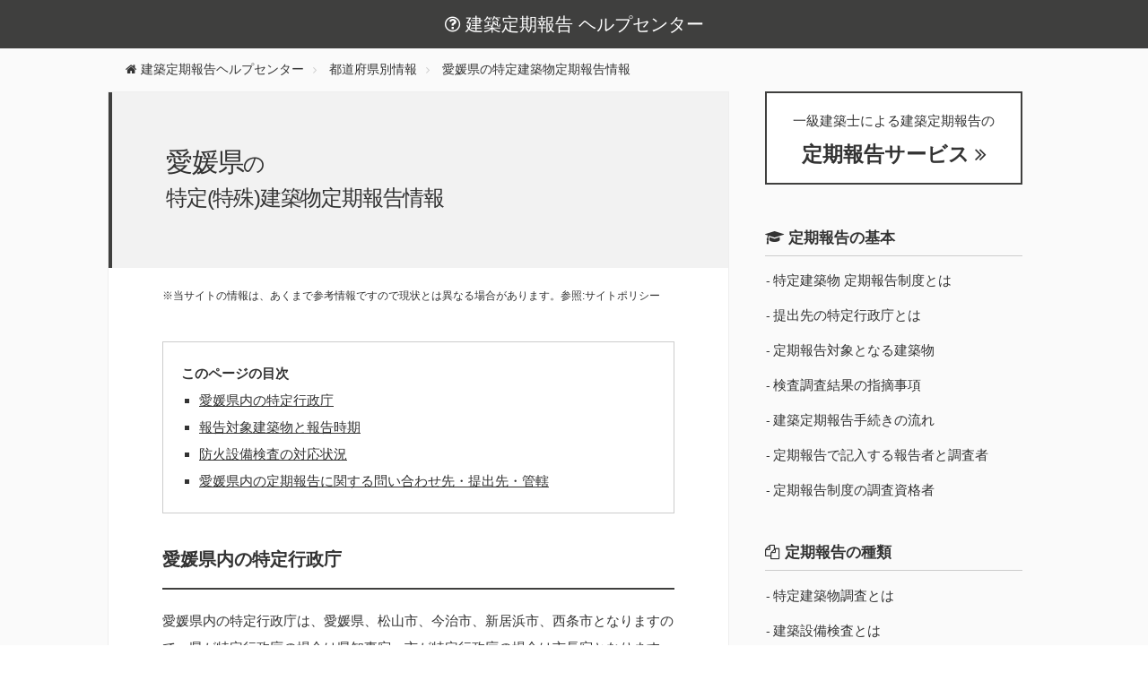

--- FILE ---
content_type: text/html; charset=UTF-8
request_url: https://tatuki.co.jp/thelp/prefecture/ehime.html
body_size: 5309
content:
<!doctype html>
<html lang="ja">

<head>
	<!-- Google Tag Manager -->
	<script>(function (w, d, s, l, i) {
			w[l] = w[l] || []; w[l].push({
				'gtm.start':
					new Date().getTime(), event: 'gtm.js'
			}); var f = d.getElementsByTagName(s)[0],
				j = d.createElement(s), dl = l != 'dataLayer' ? '&l=' + l : ''; j.async = true; j.src =
					'https://www.googletagmanager.com/gtm.js?id=' + i + dl; f.parentNode.insertBefore(j, f);
		})(window, document, 'script', 'dataLayer', 'GTM-PBW377G');</script>
	<!-- End Google Tag Manager -->
	<meta charset="utf-8">	<title>愛媛県の特定建築物定期報告情報 | 建築定期報告 ヘルプセンター</title>	<meta name="description" content="愛媛県の特定建築物(特殊建築物)定期報告提出に関係する特定行政庁等の情報や定期報告について">
	<meta property="og:description" content="愛媛県の特定建築物(特殊建築物)定期報告提出に関係する特定行政庁等の情報や定期報告について" />	<meta name="viewport" content="width=device-width, initial-scale=1.0, user-scalable=yes">

	<link rel="shortcut icon" href="/src/img/favicon.ico?1765437388" />
	<link rel="apple-touch-icon-precomposed" href="./src/img/apple_icon.png?1765437388" />
	<meta name="theme-color" content="#3F3F3E">

	<meta property="og:site_name" content="建築定期報告ヘルプセンター" />
	<meta property="og:title" content="愛媛県の特定建築物定期報告情報" />
	<meta property="og:image" content="https://tatuki.co.jp/src2/img/ogp_help.png" />
	<meta property="og:type" content="article" />

	<link href="https://maxcdn.bootstrapcdn.com/font-awesome/4.6.2/css/font-awesome.min.css" rel="stylesheet">
	<link href="/src2/lib/skyblue/css/skyblue.min.css?1765437388" rel="stylesheet">
	<link href="/src2/common.css?1765437388" rel="stylesheet">
	<link href="/src2/thlab.css?1765437388" rel="stylesheet">
	<link rel="stylesheet" href="https://tatuki.co.jp/thelp/plugins/mcb_TableOfContent/style.css" media="screen,projection,print">
	<link rel="stylesheet" href="https://tatuki.co.jp/thelp/plugins/mcb_TableOfContent/print.css" media="print">
	<script type="application/ld+json">
      [
      {
          "@context" : "http://schema.org",
          "@type" : "Organization",
          "name" : "建築定期報告 ヘルプセンター",
          "url" : "https://tatuki.co.jp/thelp/"
      },
	{
	    "@context": "http://schema.org",
	    "@type": "WebSite",
	    "name": "建築定期報告 ヘルプセンター",
	    "alternateName": ["株式会社 タツキ","TATUKI","タツキ"],
	    "url": "https://tatuki.co.jp/thelp/"
	}
      ]
      </script>


</head>

<body>
	<!-- Google Tag Manager (noscript) -->
	<noscript><iframe src="https://www.googletagmanager.com/ns.html?id=GTM-PBW377G" height="0" width="0"
			style="display:none;visibility:hidden"></iframe></noscript>
	<!-- End Google Tag Manager (noscript) -->

	<div id="wrapper" class="corporate">
		<header>
			<div id="header">
				<h1 id="corp-logo"><a href="https://tatuki.co.jp/thelp/"><i class="fa fa-question-circle-o" aria-hidden="true"></i> 建築定期報告
						ヘルプセンター
					</a>
				</h1>
			</div>
		</header>

		<style>
			.top-menutitle {
				font-size: 110%;
				font-weight: bold;
			}

			.nopconly {
				display: none;
			}

			@media only screen and (max-width: 960px) {
				#top-image {
					position: relative;
					margin-top: 50px;
				}

				#foot-nav {
					/*display:none;*/
				}

				.pconly {
					display: none;
				}

				.nopconly {
					display: block;
				}
			}
		</style>

		<!-- start:top template-->		<!-------------------->
		<!-- start:page template-->						<nav>
						<div id="pankuzu" class="text-left">
						  <div class="container">
					<ul itemscope itemtype="https://schema.org/BreadcrumbList">
						<li itemprop="itemListElement" itemscope itemtype="https://schema.org/ListItem"><a itemtype="https://schema.org/Thing" itemprop="item" href="https://tatuki.co.jp/thelp/"><span><i class="fa fa-home" aria-hidden="true"></i> <span itemprop="name">建築定期報告ヘルプセンター</span></span></a>
							<meta itemprop="position" content="1" />
						</li>						<li itemprop="itemListElement" itemscope itemtype="https://schema.org/ListItem"><a itemtype="https://schema.org/Thing" itemprop="item" href="https://tatuki.co.jp/thelp/prefecture/"><span itemprop="name">都道府県別情報</span></a>
							<meta itemprop="position" content="2" />
						</li>						<li itemprop="itemListElement" itemscope itemtype="https://schema.org/ListItem"><a itemtype="https://schema.org/Thing" itemprop="item" href="https://tatuki.co.jp/thelp/prefecture/ehime.html"><span itemprop="name">愛媛県の特定建築物定期報告情報</span></a>
							<meta itemprop="position" content="3" />
						</li>						</ul>
						  </div>
						</div>
						</nav>

		<div class="container">
			<div class="row main">
				<div class="col lg-8 main-content"><div class="main-article">
<article class="post-article">
	<!-- pagemeta:start -->	<!-- pagemeta:end -->

	<!-- pagetitle:start -->			<h1 class="corp-pagetitle"><div>愛媛県<span class="font-80p">の</span></div><span class="font-80p">特定(特殊)建築物定期報告情報</span></h1>
			<div class="font-80p padding-top-20">※当サイトの情報は、あくまで参考情報ですので現状とは異なる場合があります。参照:<a href="/corporate/sitepolicy">サイトポリシー</a></div>	<!-- pagetitle:end -->

	<!-- pagecontent:start -->
	<div class="post-content">
	<div class=""><div id="toc"><p id="toc-header">このページの目次</p><ul><li class="toc2"><a href="#mcb_toc_head1">愛媛県内の特定行政庁</a></li>
<li class="toc2"><a href="#mcb_toc_head2">報告対象建築物と報告時期</a></li>
<li class="toc2"><a href="#mcb_toc_head3">防火設備検査の対応状況</a></li>
<li class="toc2"><a href="#mcb_toc_head4">愛媛県内の定期報告に関する問い合わせ先・提出先・管轄</a></li></ul></div></div>
<a name="top"></a><h2 id="mcb_toc_head1">愛媛県内の特定行政庁<a href="#top" class="toc-nav" mcb_toc_nav1="toc-nav"></a></h2>
<p>愛媛県内の特定行政庁は、愛媛県、松山市、今治市、新居浜市、西条市となりますので、県が特定行政庁の場合は県知事宛、市が特定行政庁の場合は市長宛となります。</p>
<p>特定行政庁の設置される市(松山市、今治市、新居浜市、西条市)はそれぞれの市が提出窓口となり、それ以外の愛媛県を特定行政庁とする提出については愛媛県が提出窓口となっています。</p>
<ul>
<li><a href="https://tatuki.co.jp/thelp/introduction/gover.html" title="提出先の特定行政庁とは">提出先の特定行政庁とは</a></li>
</ul>
<h2 id="mcb_toc_head2">報告対象建築物と報告時期<a href="#top" class="toc-nav" mcb_toc_nav2="toc-nav"></a></h2>
<p>愛媛県の定期報告対象建築物については、愛媛県 建築住宅課のサイトをご参考にしてください。</p>
<ul>
<li><a href="https://www.pref.ehime.jp/h41000/teikihoukoku/teikihoukoku.html">愛媛県 建築住宅課</a></li>
</ul>
<h2 id="mcb_toc_head3">防火設備検査の対応状況<a href="#top" class="toc-nav" mcb_toc_nav3="toc-nav"></a></h2>
<p>2016年6月より新設された防火設備検査の検査対象となった建築物は、愛媛県の場合、経過措置として平成28年から平成30年までに初回報告を行い、その後は毎年実施となります。</p>
<ul>
<li><a href="https://tatuki.co.jp/thelp/type/bouka.html" title="防火設備検査とは">防火設備検査とは</a></li>
</ul>
<h2 id="mcb_toc_head4">愛媛県内の定期報告に関する問い合わせ先・提出先・管轄<a href="#top" class="toc-nav" mcb_toc_nav4="toc-nav"></a></h2>
<h3>西条市 建設部 建築審査課 建築審査係</h3>
<p>TEL:0897-52-1554<br>
管轄等:
西条市</p>
<h3>今治市 都市建設部 建築指導課</h3>
<p>TEL:0897-65-1273<br>
管轄等:
新居浜市</p>
<h3>今治市 都市建設部 建築指導課</h3>
<p>TEL:0898-36-1566<br>
管轄等:
今治市</p>
<h3>愛媛県 土木部 建築住宅課 建築指導係</h3>
<p>TEL:089-912-2757<br>
管轄等:
特定行政庁を設置する市区以外</p>

	</div>
	<!-- pagecontent:start -->

	<!-- newslistpage:start -->	<!-- newslistpage:end -->

</article>
</div>

<!--foot nav:start-->
<div class="noprint post-article padding-top-40 margin-top-40 bg-white">	<nav>
		<div id="foot-nav" class="pconly">
				<div class="row">
<div class="col sm-6">
					<div class="top-menu">
						<h2 class="top-menutitle"><a href="https://tatuki.co.jp/thelp/introduction/"><i class="fa fa-graduation-cap" aria-hidden="true"></i> 定期報告の基本</a></h2>
						<ul class="corporatemenu"> 
							 <li class=""><a href="https://tatuki.co.jp/thelp/introduction/what.html">特定建築物 定期報告制度とは</a></li> 
							 <li class=""><a href="https://tatuki.co.jp/thelp/introduction/gover.html">提出先の特定行政庁とは</a></li> 
							 <li class=""><a href="https://tatuki.co.jp/thelp/introduction/building.html">定期報告対象となる建築物</a></li> 
							 <li class=""><a href="https://tatuki.co.jp/thelp/introduction/indicated.html">検査調査結果の指摘事項</a></li> 
							 <li class=""><a href="https://tatuki.co.jp/thelp/introduction/workflow.html">建築定期報告手続きの流れ</a></li> 
							 <li class=""><a href="https://tatuki.co.jp/thelp/introduction/owner.html">定期報告で記入する報告者と調査者</a></li> 
							 <li class=""><a href="https://tatuki.co.jp/thelp/introduction/agent.html">定期報告制度の調査資格者</a></li>						</ul>
						</div>
					</div>
					<div class="col sm-6">
						<div class="top-menu">
						<h2 class="top-menutitle"><a href="https://tatuki.co.jp/thelp/type/"><i class="fa fa-files-o" aria-hidden="true"></i> 定期報告の種類</a></h2>
						<ul class="corporatemenu"> 
							 <li class=""><a href="https://tatuki.co.jp/thelp/type/kenchiku.html">特定建築物調査とは</a></li> 
							 <li class=""><a href="https://tatuki.co.jp/thelp/type/setsubi.html">建築設備検査とは</a></li> 
							 <li class=""><a href="https://tatuki.co.jp/thelp/type/bouka.html">防火設備検査とは</a></li> 
							 <li class=""><a href="https://tatuki.co.jp/thelp/type/syokoki.html">昇降機等検査とは</a></li> 
							 <li class=""><a href="https://tatuki.co.jp/thelp/type/gaiheki.html">外壁調査(打診/赤外線)</a></li>						</ul>
						</div>	
</div>

				</div>
		</div>
	</nav><h2>本サイトの運営</h2>
	<p>
	<a href="https://tatuki.co.jp/inspection/?area=zenkoku" id="" class="">
		株式会社タツキ 一級建築士事務所
	</a>
	</p>
	<p>※本サイトの内容は、最新情報・正確な情報ではない場合があります。情報の取り扱い等についてはサイトポリシーをご参考ください。[<a href="/corporate/sitepolicy">サイトポリシー</a>]</p>
<!--
	<h2>運営</h2>
		<p class="text-center">北海道から九州まで実績をもつ一級建築士事務所にご相談ください。</p>
		<a href="https://tatuki.co.jp/inspection/?area=zenkoku" id="sidebanner" class="">
			<span class="font-bold">一級建築士</span>に
			<div class="inline-block"><span class="font-bold">建築定期報告</span>に関する</div>
			<div class="font-150p padding-top-20 padding-bottom-20"><i class="fa fa-comments font-200p padding-bottom-20" aria-hidden="true"></i>
			<div><span class="font-w font-bold">ご依頼などについて</span> <i class="fa fa-angle-double-right" aria-hidden="true"></i></div>
			</div>
			<div class="font-80p">運営:株式会社タツキ 一級建築士事務所</div>
		</a>
-->
</div>
<!--foot nav:end-->
				</div><!--end:.col-->
				<div class="col lg-4 " id="corp-navcol">



<nav>
			<div class="margin-left-20 margin-bottom-40 pconly">
			<div id="sidedummy"></div>
			<a href="https://tatuki.co.jp/inspection/?area=zenkoku" id="sidebanner2" class="bg-white" rel="nofollow">
				<span class="">一級建築士</span>による<div class="inline-block"><span class="">建築定期報告</span>の</div>
				<div class="font-150p padding-top-15">
				<div><span class="font-bold">定期報告サービス</span> <i class="fa fa-angle-double-right" aria-hidden="true"></i></div>
				</div>
			</a>

			</div>
			<div id="corp-nav">
				<div class="corp-navblock">
				<h3><i class="fa fa-graduation-cap" aria-hidden="true"></i> <a href="https://tatuki.co.jp/thelp/introduction/">定期報告の基本</a></h3>

				<ul class="corporatemenu">					 <li class=""><a href="https://tatuki.co.jp/thelp/introduction/what.html">特定建築物 定期報告制度とは</a></li>					 <li class=""><a href="https://tatuki.co.jp/thelp/introduction/gover.html">提出先の特定行政庁とは</a></li>					 <li class=""><a href="https://tatuki.co.jp/thelp/introduction/building.html">定期報告対象となる建築物</a></li>					 <li class=""><a href="https://tatuki.co.jp/thelp/introduction/indicated.html">検査調査結果の指摘事項</a></li>					 <li class=""><a href="https://tatuki.co.jp/thelp/introduction/workflow.html">建築定期報告手続きの流れ</a></li>					 <li class=""><a href="https://tatuki.co.jp/thelp/introduction/owner.html">定期報告で記入する報告者と調査者</a></li>					 <li class=""><a href="https://tatuki.co.jp/thelp/introduction/agent.html">定期報告制度の調査資格者</a></li>				</ul>
				</div>

				<div class="corp-navblock">
				<h3><i class="fa fa-files-o" aria-hidden="true"></i> <a href="https://tatuki.co.jp/thelp/type/">定期報告の種類</a></h3>
				<ul class="corporatemenu">					 <li class=""><a href="https://tatuki.co.jp/thelp/type/kenchiku.html">特定建築物調査とは</a></li>					 <li class=""><a href="https://tatuki.co.jp/thelp/type/setsubi.html">建築設備検査とは</a></li>					 <li class=""><a href="https://tatuki.co.jp/thelp/type/bouka.html">防火設備検査とは</a></li>					 <li class=""><a href="https://tatuki.co.jp/thelp/type/syokoki.html">昇降機等検査とは</a></li>					 <li class=""><a href="https://tatuki.co.jp/thelp/type/gaiheki.html">外壁調査(打診/赤外線)</a></li>				</ul>
				</div>


				<div class="corp-navblock">
				<h3><i class="fa fa-list-ul" aria-hidden="true"></i> <a href="https://tatuki.co.jp/thelp/etc/">その他</a></h3>
				<ul class="corporatemenu">					 <li class=""><a href="https://tatuki.co.jp/thelp/etc/tekimark.html">適マーク制度と建築物調査</a></li>					 <li class=""><a href="https://tatuki.co.jp/thelp/etc/eco.html">省エネ法の定期報告制度</a></li>					 <li class=""><a href="https://tatuki.co.jp/thelp/etc/cost.html">定期報告の裏事情</a></li>				</ul>
				</div>

<style>
.prefecture li ul{
	display:none;
}
.prefecture-menu.active{
	font-weight:bold;
}
</style>
				<div class="corp-navblock">
				<h3><i class="fa fa-map-marker" aria-hidden="true"></i> <a href="https://tatuki.co.jp/thelp/prefecture/">都道府県別情報</a></h3>				</div>


				<div class="corp-navblock">
					<h3><i class="fa fa-newspaper-o" aria-hidden="true"></i> <a href="https://tatuki.co.jp/thelp/news/">定期報告関連情報</a></li></h3>
				</div>

			</div>
</nav>
				</div>
			</div><!--end:.row-->
		</div><!--end:.container-->

		<!--- end:page template-->		<footer>
		<div id="footer">


			<div class="font-80p text-center padding-20">
			<!--
				<div id="socialicon">
				<a href="https://www.facebook.com/tatuki.inc/" target="_blank"><i class="fa fa-facebook" aria-hidden="true"></i></a>
				<a href="https://plus.google.com/+TatukiCoJp" target="_blank"><i class="fa fa-google-plus" aria-hidden="true"></i></a>
				</div>
			-->
				<div>運営: 株式会社<a href="https://tatuki.co.jp">タツキ</a> 一級建築士事務所 <span class="inline-block">定期報告業務チーム</span></div>
				Copyright ©2026 TATUKI INC. All rights reserved. <span class="noprint inline-block">[<a href="/corporate/privacypolicy" rel="nofollow">プライバシーポリシー</a>] [<a href="/corporate/sitepolicy" rel="nofollow">サイトポリシー</a>]</span>
			</div>
		</div>
		</footer>

	</div><!--end:.wrapper-->

	<script src="https://ajax.googleapis.com/ajax/libs/jquery/2.1.3/jquery.min.js"></script>
	<script>
		jQuery(document).ready(function ($) {
			sidebanner = $("#sidebanner2");
			sidedummy = $("#sidedummy");
			sidecol = $("#corp-navcol");
			sidecol_height = 0;
			sidebanner_top = 0;
			sidebanner_width = 0;

			init = function () {
				if (sidebanner.length > 0) {
					sidebanner.removeClass("sidefix");
					sidebanner_top = sidebanner.offset().top;
					sidebanner.css("width", sidedummy.width());
					sidecol_height = sidecol.height() + 100;
					sidecol_height = sidecol.height() + 100;
					my_scroll();
				}
			}

			prefecturemenu = function () {
				$(".prefecture").find("ul").hide();
				if ($(this).hasClass("active")) {
					$(this).removeClass("active");
				}
				else {
					$(".prefecture").find("a").removeClass("active");
					$(this).addClass("active");
					$(this).parent().find("ul").show();
				}
				init();
				return false;
			}
			my_resize = function () {
				sidebanner.css("width", "");
				sidebanner.removeClass("sidefix");
				console.log(sidebanner_width);
				sidebanner.css("width", sidedummy.width());
				my_scroll();
			}

			my_scroll = function () {
				t = $(window).scrollTop();
				//if (100 < t ){
				if (sidecol_height < t) {
					//if (sidebanner_top < t ){
					//if (sidebanner.hasClass("sidefix")==false)
					sidebanner.addClass("sidefix")
				}
				else {
					sidebanner.removeClass("sidefix");
				}
			}

			prefecture_selectmenu = function () {
				if ($(this).val()) {
					location.href = "/thelp/prefecture/" + $(this).val() + ".html";
				}
			}
			$("#prefecture_selectmenu").change(prefecture_selectmenu);
			$(".prefecture-menu").bind("click", prefecturemenu);
			$(window).scroll(my_scroll);
			$(window).resize(init);
			init();
		});
	</script>
	<!--
    <script type="text/javascript"src="//webfonts.sakura.ne.jp/js/sakura.js"></script>
    <style>
        #corp-logo,
        .font-w
        {font-family: UD Shin Go Medium}
    </style>
-->


	<script>
		(function (i, s, o, g, r, a, m) {
			i['GoogleAnalyticsObject'] = r; i[r] = i[r] || function () {
				(i[r].q = i[r].q || []).push(arguments)
			}, i[r].l = 1 * new Date(); a = s.createElement(o),
				m = s.getElementsByTagName(o)[0]; a.async = 1; a.src = g; m.parentNode.insertBefore(a, m)
		})(window, document, 'script', 'https://www.google-analytics.com/analytics.js', 'ga');
		var clientId = "";
		ga('create', 'UA-42951006-1', 'auto');
		ga(function (tracker) {

			clientId = tracker.get('clientId');
			elem = document.getElementById("cid");
			if (elem) {
				elem.value = clientId;
			}
		});
		ga('set', 'dimension1', clientId);
		ga('send', 'pageview');

	</script>
	<!--
<style>.grecaptcha-badge { visibility: hidden; }</style>
<script src="https://www.google.com/recaptcha/api.js?render=6Ld7hmYbAAAAACDDi3e0U_X2jymlaWwBHYmZamQj"></script>
-->
</body>

</html>

--- FILE ---
content_type: text/css
request_url: https://tatuki.co.jp/src2/lib/skyblue/css/skyblue.min.css?1765437388
body_size: 11130
content:
@charset "UTF-8";a,abbr,acronym,address,applet,article,aside,audio,b,big,blockquote,body,canvas,caption,center,cite,code,col-md-,dd,del,details,dfn,div,dl,dt,em,embed,fieldset,figcaption,figure,footer,form,h1,h2,h3,h4,h5,h6,header,hgroup,html,i,iframe,img,ins,kbd,label,legend,li,mark,menu,nav,object,ol,output,p,pre,q,ruby,s,samp,section,small,strike,strong,sub,summary,sup,table,tbody,td,tfoot,th,thead,time,tr,tt,u,ul,var,video{margin:0;padding:0;border:0;font-size:100%;font:inherit;vertical-align:baseline}article,aside,details,figcaption,figure,footer,header,hgroup,menu,nav,section{display:block}body{line-height:1}ol,ul{list-style:none}blockquote,q{quotes:none}blockquote:after,blockquote:before,q:after,q:before{content:'';content:none}table{border-collapse:collapse;border-spacing:0}html{-webkit-overflow-scrolling:touch;-webkit-tap-highlight-color:transparent}@media screen and (max-device-width:480px){html{-webkit-text-size-adjust:100%;-ms-text-size-adjust:100%}}*{-webkit-box-sizing:border-box;-moz-box-sizing:border-box;box-sizing:border-box}body>iframe{display:none}.container{margin-right:auto;margin-left:auto;padding-left:20px;padding-right:20px}.container:after,.container:before{content:" ";display:table;line-height:0}.container:after{clear:both}.row{margin-left:-20px;margin-right:-20px}.row:after,.row:before{content:" ";display:table;line-height:0}.row:after{clear:both}.col{min-height:1px;position:relative;padding-left:20px;padding-right:20px}.col:after,.col:before{content:" ";display:table;line-height:0}.col:after{clear:both}.col .float-right{float:right}.xs-0{width:0%;float:left}.offset-xs-0{margin-left:0}.xs-1{width:8.33333%;float:left}.offset-xs-1{margin-left:8.33333%}.xs-2{width:16.66667%;float:left}.offset-xs-2{margin-left:16.66667%}.xs-3{width:25%;float:left}.offset-xs-3{margin-left:25%}.xs-4{width:33.33333%;float:left}.offset-xs-4{margin-left:33.33333%}.xs-5{width:41.66667%;float:left}.offset-xs-5{margin-left:41.66667%}.xs-6{width:50%;float:left}.offset-xs-6{margin-left:50%}.xs-7{width:58.33333%;float:left}.offset-xs-7{margin-left:58.33333%}.xs-8{width:66.66667%;float:left}.offset-xs-8{margin-left:66.66667%}.xs-9{width:75%;float:left}.offset-xs-9{margin-left:75%}.xs-10{width:83.33333%;float:left}.offset-xs-10{margin-left:83.33333%}.xs-11{width:91.66667%;float:left}.offset-xs-11{margin-left:91.66667%}.xs-12{width:100%;float:left}.offset-xs-12{margin-left:100%}@media screen and (min-width:480px){.sm-0{width:0%;float:left}.offset-sm-0{margin-left:0}.sm-1{width:8.33333%;float:left}.offset-sm-1{margin-left:8.33333%}.sm-2{width:16.66667%;float:left}.offset-sm-2{margin-left:16.66667%}.sm-3{width:25%;float:left}.offset-sm-3{margin-left:25%}.sm-4{width:33.33333%;float:left}.offset-sm-4{margin-left:33.33333%}.sm-5{width:41.66667%;float:left}.offset-sm-5{margin-left:41.66667%}.sm-6{width:50%;float:left}.offset-sm-6{margin-left:50%}.sm-7{width:58.33333%;float:left}.offset-sm-7{margin-left:58.33333%}.sm-8{width:66.66667%;float:left}.offset-sm-8{margin-left:66.66667%}.sm-9{width:75%;float:left}.offset-sm-9{margin-left:75%}.sm-10{width:83.33333%;float:left}.offset-sm-10{margin-left:83.33333%}.sm-11{width:91.66667%;float:left}.offset-sm-11{margin-left:91.66667%}.sm-12{width:100%;float:left}.offset-sm-12{margin-left:100%}}@media screen and (min-width:768px){.container{max-width:720px}.md-0{width:0%;float:left}.offset-md-0{margin-left:0}.md-1{width:8.33333%;float:left}.offset-md-1{margin-left:8.33333%}.md-2{width:16.66667%;float:left}.offset-md-2{margin-left:16.66667%}.md-3{width:25%;float:left}.offset-md-3{margin-left:25%}.md-4{width:33.33333%;float:left}.offset-md-4{margin-left:33.33333%}.md-5{width:41.66667%;float:left}.offset-md-5{margin-left:41.66667%}.md-6{width:50%;float:left}.offset-md-6{margin-left:50%}.md-7{width:58.33333%;float:left}.offset-md-7{margin-left:58.33333%}.md-8{width:66.66667%;float:left}.offset-md-8{margin-left:66.66667%}.md-9{width:75%;float:left}.offset-md-9{margin-left:75%}.md-10{width:83.33333%;float:left}.offset-md-10{margin-left:83.33333%}.md-11{width:91.66667%;float:left}.offset-md-11{margin-left:91.66667%}.md-12{width:100%;float:left}.offset-md-12{margin-left:100%}}@media screen and (min-width:970px){.container{max-width:940px}.lg-0{width:0%;float:left}.offset-lg-0{margin-left:0}.lg-1{width:8.33333%;float:left}.offset-lg-1{margin-left:8.33333%}.lg-2{width:16.66667%;float:left}.offset-lg-2{margin-left:16.66667%}.lg-3{width:25%;float:left}.offset-lg-3{margin-left:25%}.lg-4{width:33.33333%;float:left}.offset-lg-4{margin-left:33.33333%}.lg-5{width:41.66667%;float:left}.offset-lg-5{margin-left:41.66667%}.lg-6{width:50%;float:left}.offset-lg-6{margin-left:50%}.lg-7{width:58.33333%;float:left}.offset-lg-7{margin-left:58.33333%}.lg-8{width:66.66667%;float:left}.offset-lg-8{margin-left:66.66667%}.lg-9{width:75%;float:left}.offset-lg-9{margin-left:75%}.lg-10{width:83.33333%;float:left}.offset-lg-10{margin-left:83.33333%}.lg-11{width:91.66667%;float:left}.offset-lg-11{margin-left:91.66667%}.lg-12{width:100%;float:left}.offset-lg-12{margin-left:100%}}@media screen and (min-width:1200px){.container{max-width:1150px}.xl-0{width:0%;float:left}.offset-xl-0{margin-left:0}.xl-1{width:8.33333%;float:left}.offset-xl-1{margin-left:8.33333%}.xl-2{width:16.66667%;float:left}.offset-xl-2{margin-left:16.66667%}.xl-3{width:25%;float:left}.offset-xl-3{margin-left:25%}.xl-4{width:33.33333%;float:left}.offset-xl-4{margin-left:33.33333%}.xl-5{width:41.66667%;float:left}.offset-xl-5{margin-left:41.66667%}.xl-6{width:50%;float:left}.offset-xl-6{margin-left:50%}.xl-7{width:58.33333%;float:left}.offset-xl-7{margin-left:58.33333%}.xl-8{width:66.66667%;float:left}.offset-xl-8{margin-left:66.66667%}.xl-9{width:75%;float:left}.offset-xl-9{margin-left:75%}.xl-10{width:83.33333%;float:left}.offset-xl-10{margin-left:83.33333%}.xl-11{width:91.66667%;float:left}.offset-xl-11{margin-left:91.66667%}.xl-12{width:100%;float:left}.offset-xl-12{margin-left:100%}}h1,h2,h3,h4,h5,h6{line-height:1.2em;margin:0;font-weight:300;font-family:Dosis,'Helvetica Neue',Helvetica,sans-serif;margin-bottom:.5em}h1{font-size:2.4em}h2{font-size:2em}h3{font-size:1.7em}h4{font-size:1.4em}h5{font-size:1.2em}h6{font-size:1em}p{line-height:1.5em;margin-bottom:1em}small{font-size:.75em}.big{font-size:1.25em}b,strong{font-weight:700}em,i{font-style:italic}img{max-width:100%}a{color:#3498db;transition:all .25s;text-decoration:none}a.secundary{color:#1bbc9b}a:active,a:focus,a:hover{color:#1f83c6}a:active.secundary,a:focus.secundary,a:hover.secundary{color:#06a786}ol,ul{margin-bottom:1em;padding-left:22px}ol ol,ol ul,ul ol,ul ul{margin-bottom:0}ul li{list-style:disc outside none}ul li li{list-style:circle outside none}ol li{list-style:decimal outside none}ol.unstyled,ul.unstyled{margin:0;padding:0}ol.unstyled li,ul.unstyled li{margin:0;padding:0;list-style:none}blockquote{border-left:2px solid #ddd;padding:.5em 1em;margin-bottom:1em;font-size:1.1em;color:#777}blockquote cite{font-size:.8em;color:#555}blockquote cite:before{content:"— "}hr{border:0;border-bottom:1px solid #ededed;margin:20px 0 20px 0;clear:both}code,pre{font-family:"Deja-vu Sans Mono",Monaco,Menlo,Consolas,"Courier New",monospace;font-size:13px;line-height:1.5em;color:#333;background:#f7f7f9;border:1px solid #e1e1e8;border-radius:3px;padding:.8em 1em;white-space:pre-wrap;word-break:break-all;word-wrap:break-word}pre{margin-bottom:1em}code{display:inline-block;padding:.1em .3em}button,input[type=button],input[type=submit]{font-family:"Helvetica Neue",Helvetica,Arial,sans-serif;font-weight:400;font-size:1em;-webkit-appearance:none;-webkit-font-smoothing:antialiased}.btn{display:inline-block;min-width:120px;padding:10px 25px;margin-bottom:1em;border:none;border-radius:3px;font-size:1em;line-height:1.4em;text-align:center;text-decoration:none;transition:border-color .25s,background-color .25s,color .25s;background:#3498db;color:#fff}.btn.btn-sm{padding:5px 15px;min-width:30px;font-size:.8em;line-height:1.2em}.btn.btn-lg{padding:12px 45px;min-width:200px;font-size:1.4em}.btn:hover{background-color:#1f83c6;color:#fff}.btn:active{background-color:#0a6eb1;color:#fff;top:1px;position:relative}.btn.btn-success{background:#1bbc9b;color:#fff}.btn.btn-success:hover{background-color:#06a786;color:#fff}.btn.btn-success:active{background-color:#009271;color:#fff;top:1px;position:relative}.btn.btn-error{background:#e74c3c;color:#fff}.btn.btn-error:hover{background-color:#d23727;color:#fff}.btn.btn-error:active{background-color:#bd2212;color:#fff;top:1px;position:relative}.btn.btn-warning{background:#f1c000;color:#fff}.btn.btn-warning:hover{background-color:#dcab00;color:#fff}.btn.btn-warning:active{background-color:#c79600;color:#fff;top:1px;position:relative}.btn.btn-light{background:#ecf0f1;color:#999}.btn.btn-light:hover{background-color:#d7dbdc;color:#fff}.btn.btn-light:active{background-color:#c2c6c7;color:#fff;top:1px;position:relative}.btn.btn-dark{background:#252428;color:#fff}.btn.btn-dark:hover{background-color:#100f13;color:#fff}.btn.btn-dark:active{background-color:#000;color:#fff;top:1px;position:relative}.btn.btn-empty{background:0 0;border:2px solid #3498db;border-radius:1000px;padding:8px 25px;border:2px solid #3498db;color:#3498db;background:0 0}.btn.btn-empty:hover{color:#1f83c6;border-color:#1f83c6;background:0 0}.btn.btn-empty:active{color:#0a6eb1;border-color:#0a6eb1;background:0 0}.btn.btn-empty.btn-success{border:2px solid #1bbc9b;color:#1bbc9b;background:0 0}.btn.btn-empty.btn-success:hover{color:#06a786;border-color:#06a786;background:0 0}.btn.btn-empty.btn-success:active{color:#009271;border-color:#009271;background:0 0}.btn.btn-empty.btn-error{border:2px solid #e74c3c;color:#e74c3c;background:0 0}.btn.btn-empty.btn-error:hover{color:#d23727;border-color:#d23727;background:0 0}.btn.btn-empty.btn-error:active{color:#bd2212;border-color:#bd2212;background:0 0}.btn.btn-empty.btn-warning{border:2px solid #f1c000;color:#f1c000;background:0 0}.btn.btn-empty.btn-warning:hover{color:#dcab00;border-color:#dcab00;background:0 0}.btn.btn-empty.btn-warning:active{color:#c79600;border-color:#c79600;background:0 0}.btn.btn-empty.btn-light{border:2px solid #ddd;color:#999;background:0 0}.btn.btn-empty.btn-light:hover{color:#848484;border-color:#c8c8c8;background:0 0}.btn.btn-empty.btn-light:active{color:#6f6f6f;border-color:#b3b3b3;background:0 0}.btn.btn-empty.btn-dark{border:2px solid #252428;color:#252428;background:0 0}.btn.btn-empty.btn-dark:hover{color:#100f13;border-color:#100f13;background:0 0}.btn.btn-empty.btn-dark:active{color:#000;border-color:#000;background:0 0}input[type=date].form-control,input[type=datetime].form-control,input[type=email].form-control,input[type=number].form-control,input[type=password].form-control,input[type=search].form-control,input[type=tel].form-control,input[type=text].form-control,input[type=time].form-control,input[type=url].form-control,select.form-control,textarea.form-control{height:2.625em;width:100%;max-width:100%;padding:.5em;margin-bottom:1em;font-family:"Helvetica Neue",Helvetica,Arial,sans-serif;font-weight:400;color:#555;font-size:1em;border:2px solid #ddd;border-radius:3px;-webkit-font-smoothing:antialiased;-webkit-appearance:none;transition:border-color .25s,color .25s}input[type=date].form-control:focus,input[type=datetime].form-control:focus,input[type=email].form-control:focus,input[type=number].form-control:focus,input[type=password].form-control:focus,input[type=search].form-control:focus,input[type=tel].form-control:focus,input[type=text].form-control:focus,input[type=time].form-control:focus,input[type=url].form-control:focus,select.form-control:focus,textarea.form-control:focus{border:2px solid #3498db;color:#111;outline:0}.error input[type=date].form-control,.error input[type=datetime].form-control,.error input[type=email].form-control,.error input[type=number].form-control,.error input[type=password].form-control,.error input[type=search].form-control,.error input[type=tel].form-control,.error input[type=text].form-control,.error input[type=time].form-control,.error input[type=url].form-control,.error select.form-control,.error textarea.form-control,input[type=date].form-control.error,input[type=datetime].form-control.error,input[type=email].form-control.error,input[type=number].form-control.error,input[type=password].form-control.error,input[type=search].form-control.error,input[type=tel].form-control.error,input[type=text].form-control.error,input[type=time].form-control.error,input[type=url].form-control.error,select.form-control.error,textarea.form-control.error{border-color:#e74c3c}.warning input[type=date].form-control,.warning input[type=datetime].form-control,.warning input[type=email].form-control,.warning input[type=number].form-control,.warning input[type=password].form-control,.warning input[type=search].form-control,.warning input[type=tel].form-control,.warning input[type=text].form-control,.warning input[type=time].form-control,.warning input[type=url].form-control,.warning select.form-control,.warning textarea.form-control,input[type=date].form-control.warning,input[type=datetime].form-control.warning,input[type=email].form-control.warning,input[type=number].form-control.warning,input[type=password].form-control.warning,input[type=search].form-control.warning,input[type=tel].form-control.warning,input[type=text].form-control.warning,input[type=time].form-control.warning,input[type=url].form-control.warning,select.form-control.warning,textarea.form-control.warning{border-color:#f1c000}.success input[type=date].form-control,.success input[type=datetime].form-control,.success input[type=email].form-control,.success input[type=number].form-control,.success input[type=password].form-control,.success input[type=search].form-control,.success input[type=tel].form-control,.success input[type=text].form-control,.success input[type=time].form-control,.success input[type=url].form-control,.success select.form-control,.success textarea.form-control,input[type=date].form-control.success,input[type=datetime].form-control.success,input[type=email].form-control.success,input[type=number].form-control.success,input[type=password].form-control.success,input[type=search].form-control.success,input[type=tel].form-control.success,input[type=text].form-control.success,input[type=time].form-control.success,input[type=url].form-control.success,select.form-control.success,textarea.form-control.success{border-color:#1bbc9b}textarea{height:auto;min-height:100px;line-height:1.5em}select{-webkit-appearance:none;-moz-appearance:none}@media screen and (-webkit-min-device-pixel-ratio:0){select,select.form-control{background-color:#fff;background-image:url([data-uri]);background-repeat:no-repeat;background-position:right center;padding-right:36px}}@-moz-document url-prefix(){select,select.form-control{background-color:#fff;background-image:url([data-uri]);background-repeat:no-repeat;background-position:right center;padding-right:36px}}label{display:block;margin-bottom:.5em;line-height:1.5em}.error label,label.error{color:#e74c3c}.warning label,label.warning{color:#f1c000}.success label,label.success{color:#1bbc9b}::-webkit-input-placeholder{color:#999}:-moz-placeholder{color:#999}::-moz-placeholder{color:#999}:-ms-input-placeholder{color:#999}[type=search]{-moz-appearance:textfield;-webkit-appearance:textfield;appearance:textfield}.form .checkbox-group,.form .radio-group{margin-bottom:1em}.form.form-horizontal label{display:inline-block;width:200px;max-width:100%;font-size:1em;vertical-align:top}.form.form-horizontal .checkbox-group,.form.form-horizontal .radio-group{display:inline-block;width:200px;max-width:100%}.form.form-horizontal .checkbox-group label,.form.form-horizontal .radio-group label{display:block}.fancy-checkbox,.fancy-radio{position:relative;cursor:pointer}.fancy-checkbox input,.fancy-radio input{opacity:0;position:absolute}.fancy-checkbox span:after,.fancy-checkbox span:before,.fancy-radio span:after,.fancy-radio span:before{box-sizing:border-box;content:'';display:block;position:absolute;transition:all .25s}.fancy-checkbox{padding-left:44px}.fancy-checkbox span:before{width:38px;height:22px;border-radius:11px;top:1px;left:0;background:#c3c5c4;border:1px solid #c3c5c4}.fancy-checkbox span:after{width:20px;height:20px;border-radius:10px;background:#fff;top:2px;left:1px}.fancy-checkbox input:checked+span:after{left:17px}.fancy-checkbox input:checked+span:before{background:#1bbc9b;border:1px solid #1bbc9b}.fancy-checkbox input:focus+span:before{border:1px solid #8f9391}.fancy-checkbox input:focus:checked+span:before{border:1px solid #0e6351}.fancy-radio{padding-left:28px}.fancy-radio span:before{width:20px;height:20px;border-radius:50%;top:2px;left:0;background:#fff;border:1px solid #c3c5c4}.fancy-radio span:after{border-radius:50%;background:#fff;top:12px;left:10px;width:0;height:0}.fancy-radio input:checked+span:after{width:10px;height:10px;top:7px;left:5px}.fancy-radio input:checked+span:before{background:#1bbc9b}.fancy-radio input:focus+span:before{border:1px solid #0e6351}table{max-width:100%;background-color:#fff;border-collapse:collapse;border-spacing:0}th{text-align:left}.table{width:100%;margin-bottom:1em}.table td,.table th{padding:8px;line-height:1.5em;vertical-align:top;border-top:1px solid #ddd}.table thead th{vertical-align:bottom;font-weight:700}.table caption+thead tr:first-child td,.table caption+thead tr:first-child th,.table colgroup+thead tr:first-child td,.table colgroup+thead tr:first-child th,.table thead:first-child tr:first-child td,.table thead:first-child tr:first-child th{border-top:0}.table tbody+tbody{border-top:2px solid #ddd}.table .table{background-color:#fff}.table-condensed td,.table-condensed th{padding:4px 5px}.table-bordered{border:1px solid #ddd;border-collapse:separate;border-left:0;border-radius:3px}.table-bordered td,.table-bordered th{border-left:1px solid #ddd}.table-bordered caption+tbody tr:first-child td,.table-bordered caption+tbody tr:first-child th,.table-bordered caption+thead tr:first-child th,.table-bordered colgroup+tbody tr:first-child td,.table-bordered colgroup+tbody tr:first-child th,.table-bordered colgroup+thead tr:first-child th,.table-bordered tbody:first-child tr:first-child td,.table-bordered tbody:first-child tr:first-child th,.table-bordered thead:first-child tr:first-child th{border-top:0}.table-bordered tbody:first-child tr:first-child>td:first-child,.table-bordered tbody:first-child tr:first-child>th:first-child,.table-bordered thead:first-child tr:first-child>th:first-child{border-top-left-radius:3px}.table-bordered tbody:first-child tr:first-child>td:last-child,.table-bordered tbody:first-child tr:first-child>th:last-child,.table-bordered thead:first-child tr:first-child>th:last-child{border-top-right-radius:3px}.table-bordered tbody:last-child tr:last-child>td:first-child,.table-bordered tbody:last-child tr:last-child>th:first-child,.table-bordered tfoot:last-child tr:last-child>td:first-child,.table-bordered tfoot:last-child tr:last-child>th:first-child,.table-bordered thead:last-child tr:last-child>th:first-child{border-bottom-left-radius:3px}.table-bordered tbody:last-child tr:last-child>td:last-child,.table-bordered tbody:last-child tr:last-child>th:last-child,.table-bordered tfoot:last-child tr:last-child>td:last-child,.table-bordered tfoot:last-child tr:last-child>th:last-child,.table-bordered thead:last-child tr:last-child>th:last-child{border-bottom-right-radius:3px}.table-bordered tfoot+tbody:last-child tr:last-child td:first-child{border-bottom-left-radius:0}.table-bordered tfoot+tbody:last-child tr:last-child td:last-child{border-bottom-right-radius:0}.table-bordered caption+tbody tr:first-child td:first-child,.table-bordered caption+thead tr:first-child th:first-child,.table-bordered colgroup+tbody tr:first-child td:first-child,.table-bordered colgroup+thead tr:first-child th:first-child{border-top-left-radius:3px}.table-bordered caption+tbody tr:first-child td:last-child,.table-bordered caption+thead tr:first-child th:last-child,.table-bordered colgroup+tbody tr:first-child td:last-child,.table-bordered colgroup+thead tr:first-child th:last-child{border-top-right-radius:3px}.table-striped tr:nth-child(odd)>td{background-color:#f7f7f7}.table-hover tr:hover>td{background-color:#5faee3;border-left-color:#5faee3;color:#fff}.table-hover tr:hover>td:first-child{border-left:1px solid #ddd}body{font-family:"Helvetica Neue",Helvetica,Arial,sans-serif;font-size:15px;font-weight:400;line-height:1.5em;background-color:#fff;color:#555}img{max-width:100%}.noscroll{overflow:hidden}.margin-0{margin:0}.margin-top-0{margin-top:0}.margin-bottom-0{margin-bottom:0}.margin-left-0{margin-left:0}.margin-right-0{margin-right:0}.margin-y-0{margin-top:0;margin-bottom:0}.margin-x-0{margin-left:0;margin-right:0}.padding-0{padding:0}.padding-top-0{padding-top:0}.padding-bottom-0{padding-bottom:0}.padding-left-0{padding-left:0}.padding-right-0{padding-right:0}.padding-y-0{padding-top:0;padding-bottom:0}.padding-x-0{padding-left:0;padding-right:0}.margin-5{margin:5px}.margin-top-5{margin-top:5px}.margin-bottom-5{margin-bottom:5px}.margin-left-5{margin-left:5px}.margin-right-5{margin-right:5px}.margin-y-5{margin-top:5px;margin-bottom:5px}.margin-x-5{margin-left:5px;margin-right:5px}.padding-5{padding:5px}.padding-top-5{padding-top:5px}.padding-bottom-5{padding-bottom:5px}.padding-left-5{padding-left:5px}.padding-right-5{padding-right:5px}.padding-y-5{padding-top:5px;padding-bottom:5px}.padding-x-5{padding-left:5px;padding-right:5px}.margin-10{margin:10px}.margin-top-10{margin-top:10px}.margin-bottom-10{margin-bottom:10px}.margin-left-10{margin-left:10px}.margin-right-10{margin-right:10px}.margin-y-10{margin-top:10px;margin-bottom:10px}.margin-x-10{margin-left:10px;margin-right:10px}.padding-10{padding:10px}.padding-top-10{padding-top:10px}.padding-bottom-10{padding-bottom:10px}.padding-left-10{padding-left:10px}.padding-right-10{padding-right:10px}.padding-y-10{padding-top:10px;padding-bottom:10px}.padding-x-10{padding-left:10px;padding-right:10px}.margin-15{margin:15px}.margin-top-15{margin-top:15px}.margin-bottom-15{margin-bottom:15px}.margin-left-15{margin-left:15px}.margin-right-15{margin-right:15px}.margin-y-15{margin-top:15px;margin-bottom:15px}.margin-x-15{margin-left:15px;margin-right:15px}.padding-15{padding:15px}.padding-top-15{padding-top:15px}.padding-bottom-15{padding-bottom:15px}.padding-left-15{padding-left:15px}.padding-right-15{padding-right:15px}.padding-y-15{padding-top:15px;padding-bottom:15px}.padding-x-15{padding-left:15px;padding-right:15px}.margin-20{margin:20px}.margin-top-20{margin-top:20px}.margin-bottom-20{margin-bottom:20px}.margin-left-20{margin-left:20px}.margin-right-20{margin-right:20px}.margin-y-20{margin-top:20px;margin-bottom:20px}.margin-x-20{margin-left:20px;margin-right:20px}.padding-20{padding:20px}.padding-top-20{padding-top:20px}.padding-bottom-20{padding-bottom:20px}.padding-left-20{padding-left:20px}.padding-right-20{padding-right:20px}.padding-y-20{padding-top:20px;padding-bottom:20px}.padding-x-20{padding-left:20px;padding-right:20px}.margin-25{margin:25px}.margin-top-25{margin-top:25px}.margin-bottom-25{margin-bottom:25px}.margin-left-25{margin-left:25px}.margin-right-25{margin-right:25px}.margin-y-25{margin-top:25px;margin-bottom:25px}.margin-x-25{margin-left:25px;margin-right:25px}.padding-25{padding:25px}.padding-top-25{padding-top:25px}.padding-bottom-25{padding-bottom:25px}.padding-left-25{padding-left:25px}.padding-right-25{padding-right:25px}.padding-y-25{padding-top:25px;padding-bottom:25px}.padding-x-25{padding-left:25px;padding-right:25px}.margin-30{margin:30px}.margin-top-30{margin-top:30px}.margin-bottom-30{margin-bottom:30px}.margin-left-30{margin-left:30px}.margin-right-30{margin-right:30px}.margin-y-30{margin-top:30px;margin-bottom:30px}.margin-x-30{margin-left:30px;margin-right:30px}.padding-30{padding:30px}.padding-top-30{padding-top:30px}.padding-bottom-30{padding-bottom:30px}.padding-left-30{padding-left:30px}.padding-right-30{padding-right:30px}.padding-y-30{padding-top:30px;padding-bottom:30px}.padding-x-30{padding-left:30px;padding-right:30px}.margin-40{margin:40px}.margin-top-40{margin-top:40px}.margin-bottom-40{margin-bottom:40px}.margin-left-40{margin-left:40px}.margin-right-40{margin-right:40px}.margin-y-40{margin-top:40px;margin-bottom:40px}.margin-x-40{margin-left:40px;margin-right:40px}.padding-40{padding:40px}.padding-top-40{padding-top:40px}.padding-bottom-40{padding-bottom:40px}.padding-left-40{padding-left:40px}.padding-right-40{padding-right:40px}.padding-y-40{padding-top:40px;padding-bottom:40px}.padding-x-40{padding-left:40px;padding-right:40px}.margin-50{margin:50px}.margin-top-50{margin-top:50px}.margin-bottom-50{margin-bottom:50px}.margin-left-50{margin-left:50px}.margin-right-50{margin-right:50px}.margin-y-50{margin-top:50px;margin-bottom:50px}.margin-x-50{margin-left:50px;margin-right:50px}.padding-50{padding:50px}.padding-top-50{padding-top:50px}.padding-bottom-50{padding-bottom:50px}.padding-left-50{padding-left:50px}.padding-right-50{padding-right:50px}.padding-y-50{padding-top:50px;padding-bottom:50px}.padding-x-50{padding-left:50px;padding-right:50px}.margin-100{margin:100px}.margin-top-100{margin-top:100px}.margin-bottom-100{margin-bottom:100px}.margin-left-100{margin-left:100px}.margin-right-100{margin-right:100px}.margin-y-100{margin-top:100px;margin-bottom:100px}.margin-x-100{margin-left:100px;margin-right:100px}.padding-100{padding:100px}.padding-top-100{padding-top:100px}.padding-bottom-100{padding-bottom:100px}.padding-left-100{padding-left:100px}.padding-right-100{padding-right:100px}.padding-y-100{padding-top:100px;padding-bottom:100px}.padding-x-100{padding-left:100px;padding-right:100px}.float-left{float:left}.float-right{float:right}.float-none{float:none}.clearfix:after,.clearfix:before{content:" ";display:table;line-height:0}.clearfix:after{clear:both}.relative{position:relative}.absolute{position:absolute}.text-center{text-align:center}.text-left{text-align:left}.text-right{text-align:right}.text-justify{text-align:justify}.uppercase{text-transform:uppercase}.color-main{color:#3498db}.color-success{color:#1bbc9b}.color-error{color:#e74c3c}.color-warning{color:#f1c000}.color-light{color:#ecf0f1}.color-dark{color:#252428}.color-black{color:#000}.color-white{color:#fff}.bg-main{background-color:#3498db;color:#fff}.bg-success{background-color:#1bbc9b;color:#fff}.bg-error{background-color:#e74c3c;color:#fff}.bg-warning{background-color:#f1c000;color:#fff}.bg-light{background-color:#ecf0f1;color:#999}.bg-dark{background-color:#252428;color:#fff}.bg-white{background-color:#fff}.block{display:block}.inline-block{display:inline-block}.inline{display:inline}.hide{display:none}.full-width{width:100%}.middle{vertical-align:middle}.radius-3{border-radius:3px}.radius-5{border-radius:5px}.radius-10{border-radius:10px}.radius-15{border-radius:15px}.radius-big{border-radius:1000px}.no-border{border:none}.ellipsis{width:100%;white-space:nowrap;overflow:hidden;text-overflow:ellipsis}@media screen and (min-width:480px){.sm-block{display:block}.sm-inline{display:inline}.sm-inline-block{display:inline-block}.sm-hide{display:none}.sm-margin-0{margin:0}.sm-margin-top-0{margin-top:0}.sm-margin-bottom-0{margin-bottom:0}.sm-margin-left-0{margin-left:0}.sm-margin-right-0{margin-right:0}.sm-margin-y-0{margin-top:0;margin-bottom:0}.sm-margin-x-0{margin-left:0;margin-right:0}.sm-padding-0{padding:0}.sm-padding-top-0{padding-top:0}.sm-padding-bottom-0{padding-bottom:0}.sm-padding-left-0{padding-left:0}.sm-padding-right-0{padding-right:0}.sm-padding-y-0{padding-top:0;padding-bottom:0}.sm-padding-x-0{padding-left:0;padding-right:0}.sm-margin-5{margin:5px}.sm-margin-top-5{margin-top:5px}.sm-margin-bottom-5{margin-bottom:5px}.sm-margin-left-5{margin-left:5px}.sm-margin-right-5{margin-right:5px}.sm-margin-y-5{margin-top:5px;margin-bottom:5px}.sm-margin-x-5{margin-left:5px;margin-right:5px}.sm-padding-5{padding:5px}.sm-padding-top-5{padding-top:5px}.sm-padding-bottom-5{padding-bottom:5px}.sm-padding-left-5{padding-left:5px}.sm-padding-right-5{padding-right:5px}.sm-padding-y-5{padding-top:5px;padding-bottom:5px}.sm-padding-x-5{padding-left:5px;padding-right:5px}.sm-margin-10{margin:10px}.sm-margin-top-10{margin-top:10px}.sm-margin-bottom-10{margin-bottom:10px}.sm-margin-left-10{margin-left:10px}.sm-margin-right-10{margin-right:10px}.sm-margin-y-10{margin-top:10px;margin-bottom:10px}.sm-margin-x-10{margin-left:10px;margin-right:10px}.sm-padding-10{padding:10px}.sm-padding-top-10{padding-top:10px}.sm-padding-bottom-10{padding-bottom:10px}.sm-padding-left-10{padding-left:10px}.sm-padding-right-10{padding-right:10px}.sm-padding-y-10{padding-top:10px;padding-bottom:10px}.sm-padding-x-10{padding-left:10px;padding-right:10px}.sm-margin-15{margin:15px}.sm-margin-top-15{margin-top:15px}.sm-margin-bottom-15{margin-bottom:15px}.sm-margin-left-15{margin-left:15px}.sm-margin-right-15{margin-right:15px}.sm-margin-y-15{margin-top:15px;margin-bottom:15px}.sm-margin-x-15{margin-left:15px;margin-right:15px}.sm-padding-15{padding:15px}.sm-padding-top-15{padding-top:15px}.sm-padding-bottom-15{padding-bottom:15px}.sm-padding-left-15{padding-left:15px}.sm-padding-right-15{padding-right:15px}.sm-padding-y-15{padding-top:15px;padding-bottom:15px}.sm-padding-x-15{padding-left:15px;padding-right:15px}.sm-margin-20{margin:20px}.sm-margin-top-20{margin-top:20px}.sm-margin-bottom-20{margin-bottom:20px}.sm-margin-left-20{margin-left:20px}.sm-margin-right-20{margin-right:20px}.sm-margin-y-20{margin-top:20px;margin-bottom:20px}.sm-margin-x-20{margin-left:20px;margin-right:20px}.sm-padding-20{padding:20px}.sm-padding-top-20{padding-top:20px}.sm-padding-bottom-20{padding-bottom:20px}.sm-padding-left-20{padding-left:20px}.sm-padding-right-20{padding-right:20px}.sm-padding-y-20{padding-top:20px;padding-bottom:20px}.sm-padding-x-20{padding-left:20px;padding-right:20px}.sm-margin-25{margin:25px}.sm-margin-top-25{margin-top:25px}.sm-margin-bottom-25{margin-bottom:25px}.sm-margin-left-25{margin-left:25px}.sm-margin-right-25{margin-right:25px}.sm-margin-y-25{margin-top:25px;margin-bottom:25px}.sm-margin-x-25{margin-left:25px;margin-right:25px}.sm-padding-25{padding:25px}.sm-padding-top-25{padding-top:25px}.sm-padding-bottom-25{padding-bottom:25px}.sm-padding-left-25{padding-left:25px}.sm-padding-right-25{padding-right:25px}.sm-padding-y-25{padding-top:25px;padding-bottom:25px}.sm-padding-x-25{padding-left:25px;padding-right:25px}.sm-margin-30{margin:30px}.sm-margin-top-30{margin-top:30px}.sm-margin-bottom-30{margin-bottom:30px}.sm-margin-left-30{margin-left:30px}.sm-margin-right-30{margin-right:30px}.sm-margin-y-30{margin-top:30px;margin-bottom:30px}.sm-margin-x-30{margin-left:30px;margin-right:30px}.sm-padding-30{padding:30px}.sm-padding-top-30{padding-top:30px}.sm-padding-bottom-30{padding-bottom:30px}.sm-padding-left-30{padding-left:30px}.sm-padding-right-30{padding-right:30px}.sm-padding-y-30{padding-top:30px;padding-bottom:30px}.sm-padding-x-30{padding-left:30px;padding-right:30px}.sm-margin-40{margin:40px}.sm-margin-top-40{margin-top:40px}.sm-margin-bottom-40{margin-bottom:40px}.sm-margin-left-40{margin-left:40px}.sm-margin-right-40{margin-right:40px}.sm-margin-y-40{margin-top:40px;margin-bottom:40px}.sm-margin-x-40{margin-left:40px;margin-right:40px}.sm-padding-40{padding:40px}.sm-padding-top-40{padding-top:40px}.sm-padding-bottom-40{padding-bottom:40px}.sm-padding-left-40{padding-left:40px}.sm-padding-right-40{padding-right:40px}.sm-padding-y-40{padding-top:40px;padding-bottom:40px}.sm-padding-x-40{padding-left:40px;padding-right:40px}.sm-margin-50{margin:50px}.sm-margin-top-50{margin-top:50px}.sm-margin-bottom-50{margin-bottom:50px}.sm-margin-left-50{margin-left:50px}.sm-margin-right-50{margin-right:50px}.sm-margin-y-50{margin-top:50px;margin-bottom:50px}.sm-margin-x-50{margin-left:50px;margin-right:50px}.sm-padding-50{padding:50px}.sm-padding-top-50{padding-top:50px}.sm-padding-bottom-50{padding-bottom:50px}.sm-padding-left-50{padding-left:50px}.sm-padding-right-50{padding-right:50px}.sm-padding-y-50{padding-top:50px;padding-bottom:50px}.sm-padding-x-50{padding-left:50px;padding-right:50px}.sm-margin-100{margin:100px}.sm-margin-top-100{margin-top:100px}.sm-margin-bottom-100{margin-bottom:100px}.sm-margin-left-100{margin-left:100px}.sm-margin-right-100{margin-right:100px}.sm-margin-y-100{margin-top:100px;margin-bottom:100px}.sm-margin-x-100{margin-left:100px;margin-right:100px}.sm-padding-100{padding:100px}.sm-padding-top-100{padding-top:100px}.sm-padding-bottom-100{padding-bottom:100px}.sm-padding-left-100{padding-left:100px}.sm-padding-right-100{padding-right:100px}.sm-padding-y-100{padding-top:100px;padding-bottom:100px}.sm-padding-x-100{padding-left:100px;padding-right:100px}}@media screen and (min-width:768px){.md-block{display:block}.md-inline{display:inline}.md-inline-block{display:inline-block}.md-hide{display:none}.md-margin-0{margin:0}.md-margin-top-0{margin-top:0}.md-margin-bottom-0{margin-bottom:0}.md-margin-left-0{margin-left:0}.md-margin-right-0{margin-right:0}.md-margin-y-0{margin-top:0;margin-bottom:0}.md-margin-x-0{margin-left:0;margin-right:0}.md-padding-0{padding:0}.md-padding-top-0{padding-top:0}.md-padding-bottom-0{padding-bottom:0}.md-padding-left-0{padding-left:0}.md-padding-right-0{padding-right:0}.md-padding-y-0{padding-top:0;padding-bottom:0}.md-padding-x-0{padding-left:0;padding-right:0}.md-margin-5{margin:5px}.md-margin-top-5{margin-top:5px}.md-margin-bottom-5{margin-bottom:5px}.md-margin-left-5{margin-left:5px}.md-margin-right-5{margin-right:5px}.md-margin-y-5{margin-top:5px;margin-bottom:5px}.md-margin-x-5{margin-left:5px;margin-right:5px}.md-padding-5{padding:5px}.md-padding-top-5{padding-top:5px}.md-padding-bottom-5{padding-bottom:5px}.md-padding-left-5{padding-left:5px}.md-padding-right-5{padding-right:5px}.md-padding-y-5{padding-top:5px;padding-bottom:5px}.md-padding-x-5{padding-left:5px;padding-right:5px}.md-margin-10{margin:10px}.md-margin-top-10{margin-top:10px}.md-margin-bottom-10{margin-bottom:10px}.md-margin-left-10{margin-left:10px}.md-margin-right-10{margin-right:10px}.md-margin-y-10{margin-top:10px;margin-bottom:10px}.md-margin-x-10{margin-left:10px;margin-right:10px}.md-padding-10{padding:10px}.md-padding-top-10{padding-top:10px}.md-padding-bottom-10{padding-bottom:10px}.md-padding-left-10{padding-left:10px}.md-padding-right-10{padding-right:10px}.md-padding-y-10{padding-top:10px;padding-bottom:10px}.md-padding-x-10{padding-left:10px;padding-right:10px}.md-margin-15{margin:15px}.md-margin-top-15{margin-top:15px}.md-margin-bottom-15{margin-bottom:15px}.md-margin-left-15{margin-left:15px}.md-margin-right-15{margin-right:15px}.md-margin-y-15{margin-top:15px;margin-bottom:15px}.md-margin-x-15{margin-left:15px;margin-right:15px}.md-padding-15{padding:15px}.md-padding-top-15{padding-top:15px}.md-padding-bottom-15{padding-bottom:15px}.md-padding-left-15{padding-left:15px}.md-padding-right-15{padding-right:15px}.md-padding-y-15{padding-top:15px;padding-bottom:15px}.md-padding-x-15{padding-left:15px;padding-right:15px}.md-margin-20{margin:20px}.md-margin-top-20{margin-top:20px}.md-margin-bottom-20{margin-bottom:20px}.md-margin-left-20{margin-left:20px}.md-margin-right-20{margin-right:20px}.md-margin-y-20{margin-top:20px;margin-bottom:20px}.md-margin-x-20{margin-left:20px;margin-right:20px}.md-padding-20{padding:20px}.md-padding-top-20{padding-top:20px}.md-padding-bottom-20{padding-bottom:20px}.md-padding-left-20{padding-left:20px}.md-padding-right-20{padding-right:20px}.md-padding-y-20{padding-top:20px;padding-bottom:20px}.md-padding-x-20{padding-left:20px;padding-right:20px}.md-margin-25{margin:25px}.md-margin-top-25{margin-top:25px}.md-margin-bottom-25{margin-bottom:25px}.md-margin-left-25{margin-left:25px}.md-margin-right-25{margin-right:25px}.md-margin-y-25{margin-top:25px;margin-bottom:25px}.md-margin-x-25{margin-left:25px;margin-right:25px}.md-padding-25{padding:25px}.md-padding-top-25{padding-top:25px}.md-padding-bottom-25{padding-bottom:25px}.md-padding-left-25{padding-left:25px}.md-padding-right-25{padding-right:25px}.md-padding-y-25{padding-top:25px;padding-bottom:25px}.md-padding-x-25{padding-left:25px;padding-right:25px}.md-margin-30{margin:30px}.md-margin-top-30{margin-top:30px}.md-margin-bottom-30{margin-bottom:30px}.md-margin-left-30{margin-left:30px}.md-margin-right-30{margin-right:30px}.md-margin-y-30{margin-top:30px;margin-bottom:30px}.md-margin-x-30{margin-left:30px;margin-right:30px}.md-padding-30{padding:30px}.md-padding-top-30{padding-top:30px}.md-padding-bottom-30{padding-bottom:30px}.md-padding-left-30{padding-left:30px}.md-padding-right-30{padding-right:30px}.md-padding-y-30{padding-top:30px;padding-bottom:30px}.md-padding-x-30{padding-left:30px;padding-right:30px}.md-margin-40{margin:40px}.md-margin-top-40{margin-top:40px}.md-margin-bottom-40{margin-bottom:40px}.md-margin-left-40{margin-left:40px}.md-margin-right-40{margin-right:40px}.md-margin-y-40{margin-top:40px;margin-bottom:40px}.md-margin-x-40{margin-left:40px;margin-right:40px}.md-padding-40{padding:40px}.md-padding-top-40{padding-top:40px}.md-padding-bottom-40{padding-bottom:40px}.md-padding-left-40{padding-left:40px}.md-padding-right-40{padding-right:40px}.md-padding-y-40{padding-top:40px;padding-bottom:40px}.md-padding-x-40{padding-left:40px;padding-right:40px}.md-margin-50{margin:50px}.md-margin-top-50{margin-top:50px}.md-margin-bottom-50{margin-bottom:50px}.md-margin-left-50{margin-left:50px}.md-margin-right-50{margin-right:50px}.md-margin-y-50{margin-top:50px;margin-bottom:50px}.md-margin-x-50{margin-left:50px;margin-right:50px}.md-padding-50{padding:50px}.md-padding-top-50{padding-top:50px}.md-padding-bottom-50{padding-bottom:50px}.md-padding-left-50{padding-left:50px}.md-padding-right-50{padding-right:50px}.md-padding-y-50{padding-top:50px;padding-bottom:50px}.md-padding-x-50{padding-left:50px;padding-right:50px}.md-margin-100{margin:100px}.md-margin-top-100{margin-top:100px}.md-margin-bottom-100{margin-bottom:100px}.md-margin-left-100{margin-left:100px}.md-margin-right-100{margin-right:100px}.md-margin-y-100{margin-top:100px;margin-bottom:100px}.md-margin-x-100{margin-left:100px;margin-right:100px}.md-padding-100{padding:100px}.md-padding-top-100{padding-top:100px}.md-padding-bottom-100{padding-bottom:100px}.md-padding-left-100{padding-left:100px}.md-padding-right-100{padding-right:100px}.md-padding-y-100{padding-top:100px;padding-bottom:100px}.md-padding-x-100{padding-left:100px;padding-right:100px}}@media screen and (min-width:970px){.lg-block{display:block}.lg-inline{display:inline}.lg-inline-block{display:inline-block}.lg-hide{display:none}.lg-margin-0{margin:0}.lg-margin-top-0{margin-top:0}.lg-margin-bottom-0{margin-bottom:0}.lg-margin-left-0{margin-left:0}.lg-margin-right-0{margin-right:0}.lg-margin-y-0{margin-top:0;margin-bottom:0}.lg-margin-x-0{margin-left:0;margin-right:0}.lg-padding-0{padding:0}.lg-padding-top-0{padding-top:0}.lg-padding-bottom-0{padding-bottom:0}.lg-padding-left-0{padding-left:0}.lg-padding-right-0{padding-right:0}.lg-padding-y-0{padding-top:0;padding-bottom:0}.lg-padding-x-0{padding-left:0;padding-right:0}.lg-margin-5{margin:5px}.lg-margin-top-5{margin-top:5px}.lg-margin-bottom-5{margin-bottom:5px}.lg-margin-left-5{margin-left:5px}.lg-margin-right-5{margin-right:5px}.lg-margin-y-5{margin-top:5px;margin-bottom:5px}.lg-margin-x-5{margin-left:5px;margin-right:5px}.lg-padding-5{padding:5px}.lg-padding-top-5{padding-top:5px}.lg-padding-bottom-5{padding-bottom:5px}.lg-padding-left-5{padding-left:5px}.lg-padding-right-5{padding-right:5px}.lg-padding-y-5{padding-top:5px;padding-bottom:5px}.lg-padding-x-5{padding-left:5px;padding-right:5px}.lg-margin-10{margin:10px}.lg-margin-top-10{margin-top:10px}.lg-margin-bottom-10{margin-bottom:10px}.lg-margin-left-10{margin-left:10px}.lg-margin-right-10{margin-right:10px}.lg-margin-y-10{margin-top:10px;margin-bottom:10px}.lg-margin-x-10{margin-left:10px;margin-right:10px}.lg-padding-10{padding:10px}.lg-padding-top-10{padding-top:10px}.lg-padding-bottom-10{padding-bottom:10px}.lg-padding-left-10{padding-left:10px}.lg-padding-right-10{padding-right:10px}.lg-padding-y-10{padding-top:10px;padding-bottom:10px}.lg-padding-x-10{padding-left:10px;padding-right:10px}.lg-margin-15{margin:15px}.lg-margin-top-15{margin-top:15px}.lg-margin-bottom-15{margin-bottom:15px}.lg-margin-left-15{margin-left:15px}.lg-margin-right-15{margin-right:15px}.lg-margin-y-15{margin-top:15px;margin-bottom:15px}.lg-margin-x-15{margin-left:15px;margin-right:15px}.lg-padding-15{padding:15px}.lg-padding-top-15{padding-top:15px}.lg-padding-bottom-15{padding-bottom:15px}.lg-padding-left-15{padding-left:15px}.lg-padding-right-15{padding-right:15px}.lg-padding-y-15{padding-top:15px;padding-bottom:15px}.lg-padding-x-15{padding-left:15px;padding-right:15px}.lg-margin-20{margin:20px}.lg-margin-top-20{margin-top:20px}.lg-margin-bottom-20{margin-bottom:20px}.lg-margin-left-20{margin-left:20px}.lg-margin-right-20{margin-right:20px}.lg-margin-y-20{margin-top:20px;margin-bottom:20px}.lg-margin-x-20{margin-left:20px;margin-right:20px}.lg-padding-20{padding:20px}.lg-padding-top-20{padding-top:20px}.lg-padding-bottom-20{padding-bottom:20px}.lg-padding-left-20{padding-left:20px}.lg-padding-right-20{padding-right:20px}.lg-padding-y-20{padding-top:20px;padding-bottom:20px}.lg-padding-x-20{padding-left:20px;padding-right:20px}.lg-margin-25{margin:25px}.lg-margin-top-25{margin-top:25px}.lg-margin-bottom-25{margin-bottom:25px}.lg-margin-left-25{margin-left:25px}.lg-margin-right-25{margin-right:25px}.lg-margin-y-25{margin-top:25px;margin-bottom:25px}.lg-margin-x-25{margin-left:25px;margin-right:25px}.lg-padding-25{padding:25px}.lg-padding-top-25{padding-top:25px}.lg-padding-bottom-25{padding-bottom:25px}.lg-padding-left-25{padding-left:25px}.lg-padding-right-25{padding-right:25px}.lg-padding-y-25{padding-top:25px;padding-bottom:25px}.lg-padding-x-25{padding-left:25px;padding-right:25px}.lg-margin-30{margin:30px}.lg-margin-top-30{margin-top:30px}.lg-margin-bottom-30{margin-bottom:30px}.lg-margin-left-30{margin-left:30px}.lg-margin-right-30{margin-right:30px}.lg-margin-y-30{margin-top:30px;margin-bottom:30px}.lg-margin-x-30{margin-left:30px;margin-right:30px}.lg-padding-30{padding:30px}.lg-padding-top-30{padding-top:30px}.lg-padding-bottom-30{padding-bottom:30px}.lg-padding-left-30{padding-left:30px}.lg-padding-right-30{padding-right:30px}.lg-padding-y-30{padding-top:30px;padding-bottom:30px}.lg-padding-x-30{padding-left:30px;padding-right:30px}.lg-margin-40{margin:40px}.lg-margin-top-40{margin-top:40px}.lg-margin-bottom-40{margin-bottom:40px}.lg-margin-left-40{margin-left:40px}.lg-margin-right-40{margin-right:40px}.lg-margin-y-40{margin-top:40px;margin-bottom:40px}.lg-margin-x-40{margin-left:40px;margin-right:40px}.lg-padding-40{padding:40px}.lg-padding-top-40{padding-top:40px}.lg-padding-bottom-40{padding-bottom:40px}.lg-padding-left-40{padding-left:40px}.lg-padding-right-40{padding-right:40px}.lg-padding-y-40{padding-top:40px;padding-bottom:40px}.lg-padding-x-40{padding-left:40px;padding-right:40px}.lg-margin-50{margin:50px}.lg-margin-top-50{margin-top:50px}.lg-margin-bottom-50{margin-bottom:50px}.lg-margin-left-50{margin-left:50px}.lg-margin-right-50{margin-right:50px}.lg-margin-y-50{margin-top:50px;margin-bottom:50px}.lg-margin-x-50{margin-left:50px;margin-right:50px}.lg-padding-50{padding:50px}.lg-padding-top-50{padding-top:50px}.lg-padding-bottom-50{padding-bottom:50px}.lg-padding-left-50{padding-left:50px}.lg-padding-right-50{padding-right:50px}.lg-padding-y-50{padding-top:50px;padding-bottom:50px}.lg-padding-x-50{padding-left:50px;padding-right:50px}.lg-margin-100{margin:100px}.lg-margin-top-100{margin-top:100px}.lg-margin-bottom-100{margin-bottom:100px}.lg-margin-left-100{margin-left:100px}.lg-margin-right-100{margin-right:100px}.lg-margin-y-100{margin-top:100px;margin-bottom:100px}.lg-margin-x-100{margin-left:100px;margin-right:100px}.lg-padding-100{padding:100px}.lg-padding-top-100{padding-top:100px}.lg-padding-bottom-100{padding-bottom:100px}.lg-padding-left-100{padding-left:100px}.lg-padding-right-100{padding-right:100px}.lg-padding-y-100{padding-top:100px;padding-bottom:100px}.lg-padding-x-100{padding-left:100px;padding-right:100px}}@media screen and (min-width:1200px){.xl-block{display:block}.xl-inline{display:inline}.xl-inline-block{display:inline-block}.xl-hide{display:none}.xl-margin-0{margin:0}.xl-margin-top-0{margin-top:0}.xl-margin-bottom-0{margin-bottom:0}.xl-margin-left-0{margin-left:0}.xl-margin-right-0{margin-right:0}.xl-margin-y-0{margin-top:0;margin-bottom:0}.xl-margin-x-0{margin-left:0;margin-right:0}.xl-padding-0{padding:0}.xl-padding-top-0{padding-top:0}.xl-padding-bottom-0{padding-bottom:0}.xl-padding-left-0{padding-left:0}.xl-padding-right-0{padding-right:0}.xl-padding-y-0{padding-top:0;padding-bottom:0}.xl-padding-x-0{padding-left:0;padding-right:0}.xl-margin-5{margin:5px}.xl-margin-top-5{margin-top:5px}.xl-margin-bottom-5{margin-bottom:5px}.xl-margin-left-5{margin-left:5px}.xl-margin-right-5{margin-right:5px}.xl-margin-y-5{margin-top:5px;margin-bottom:5px}.xl-margin-x-5{margin-left:5px;margin-right:5px}.xl-padding-5{padding:5px}.xl-padding-top-5{padding-top:5px}.xl-padding-bottom-5{padding-bottom:5px}.xl-padding-left-5{padding-left:5px}.xl-padding-right-5{padding-right:5px}.xl-padding-y-5{padding-top:5px;padding-bottom:5px}.xl-padding-x-5{padding-left:5px;padding-right:5px}.xl-margin-10{margin:10px}.xl-margin-top-10{margin-top:10px}.xl-margin-bottom-10{margin-bottom:10px}.xl-margin-left-10{margin-left:10px}.xl-margin-right-10{margin-right:10px}.xl-margin-y-10{margin-top:10px;margin-bottom:10px}.xl-margin-x-10{margin-left:10px;margin-right:10px}.xl-padding-10{padding:10px}.xl-padding-top-10{padding-top:10px}.xl-padding-bottom-10{padding-bottom:10px}.xl-padding-left-10{padding-left:10px}.xl-padding-right-10{padding-right:10px}.xl-padding-y-10{padding-top:10px;padding-bottom:10px}.xl-padding-x-10{padding-left:10px;padding-right:10px}.xl-margin-15{margin:15px}.xl-margin-top-15{margin-top:15px}.xl-margin-bottom-15{margin-bottom:15px}.xl-margin-left-15{margin-left:15px}.xl-margin-right-15{margin-right:15px}.xl-margin-y-15{margin-top:15px;margin-bottom:15px}.xl-margin-x-15{margin-left:15px;margin-right:15px}.xl-padding-15{padding:15px}.xl-padding-top-15{padding-top:15px}.xl-padding-bottom-15{padding-bottom:15px}.xl-padding-left-15{padding-left:15px}.xl-padding-right-15{padding-right:15px}.xl-padding-y-15{padding-top:15px;padding-bottom:15px}.xl-padding-x-15{padding-left:15px;padding-right:15px}.xl-margin-20{margin:20px}.xl-margin-top-20{margin-top:20px}.xl-margin-bottom-20{margin-bottom:20px}.xl-margin-left-20{margin-left:20px}.xl-margin-right-20{margin-right:20px}.xl-margin-y-20{margin-top:20px;margin-bottom:20px}.xl-margin-x-20{margin-left:20px;margin-right:20px}.xl-padding-20{padding:20px}.xl-padding-top-20{padding-top:20px}.xl-padding-bottom-20{padding-bottom:20px}.xl-padding-left-20{padding-left:20px}.xl-padding-right-20{padding-right:20px}.xl-padding-y-20{padding-top:20px;padding-bottom:20px}.xl-padding-x-20{padding-left:20px;padding-right:20px}.xl-margin-25{margin:25px}.xl-margin-top-25{margin-top:25px}.xl-margin-bottom-25{margin-bottom:25px}.xl-margin-left-25{margin-left:25px}.xl-margin-right-25{margin-right:25px}.xl-margin-y-25{margin-top:25px;margin-bottom:25px}.xl-margin-x-25{margin-left:25px;margin-right:25px}.xl-padding-25{padding:25px}.xl-padding-top-25{padding-top:25px}.xl-padding-bottom-25{padding-bottom:25px}.xl-padding-left-25{padding-left:25px}.xl-padding-right-25{padding-right:25px}.xl-padding-y-25{padding-top:25px;padding-bottom:25px}.xl-padding-x-25{padding-left:25px;padding-right:25px}.xl-margin-30{margin:30px}.xl-margin-top-30{margin-top:30px}.xl-margin-bottom-30{margin-bottom:30px}.xl-margin-left-30{margin-left:30px}.xl-margin-right-30{margin-right:30px}.xl-margin-y-30{margin-top:30px;margin-bottom:30px}.xl-margin-x-30{margin-left:30px;margin-right:30px}.xl-padding-30{padding:30px}.xl-padding-top-30{padding-top:30px}.xl-padding-bottom-30{padding-bottom:30px}.xl-padding-left-30{padding-left:30px}.xl-padding-right-30{padding-right:30px}.xl-padding-y-30{padding-top:30px;padding-bottom:30px}.xl-padding-x-30{padding-left:30px;padding-right:30px}.xl-margin-40{margin:40px}.xl-margin-top-40{margin-top:40px}.xl-margin-bottom-40{margin-bottom:40px}.xl-margin-left-40{margin-left:40px}.xl-margin-right-40{margin-right:40px}.xl-margin-y-40{margin-top:40px;margin-bottom:40px}.xl-margin-x-40{margin-left:40px;margin-right:40px}.xl-padding-40{padding:40px}.xl-padding-top-40{padding-top:40px}.xl-padding-bottom-40{padding-bottom:40px}.xl-padding-left-40{padding-left:40px}.xl-padding-right-40{padding-right:40px}.xl-padding-y-40{padding-top:40px;padding-bottom:40px}.xl-padding-x-40{padding-left:40px;padding-right:40px}.xl-margin-50{margin:50px}.xl-margin-top-50{margin-top:50px}.xl-margin-bottom-50{margin-bottom:50px}.xl-margin-left-50{margin-left:50px}.xl-margin-right-50{margin-right:50px}.xl-margin-y-50{margin-top:50px;margin-bottom:50px}.xl-margin-x-50{margin-left:50px;margin-right:50px}.xl-padding-50{padding:50px}.xl-padding-top-50{padding-top:50px}.xl-padding-bottom-50{padding-bottom:50px}.xl-padding-left-50{padding-left:50px}.xl-padding-right-50{padding-right:50px}.xl-padding-y-50{padding-top:50px;padding-bottom:50px}.xl-padding-x-50{padding-left:50px;padding-right:50px}.xl-margin-100{margin:100px}.xl-margin-top-100{margin-top:100px}.xl-margin-bottom-100{margin-bottom:100px}.xl-margin-left-100{margin-left:100px}.xl-margin-right-100{margin-right:100px}.xl-margin-y-100{margin-top:100px;margin-bottom:100px}.xl-margin-x-100{margin-left:100px;margin-right:100px}.xl-padding-100{padding:100px}.xl-padding-top-100{padding-top:100px}.xl-padding-bottom-100{padding-bottom:100px}.xl-padding-left-100{padding-left:100px}.xl-padding-right-100{padding-right:100px}.xl-padding-y-100{padding-top:100px;padding-bottom:100px}.xl-padding-x-100{padding-left:100px;padding-right:100px}}@media screen and (max-width:479px){.xs-only-block{display:block}.xs-only-inline{display:inline}.xs-only-inline-block{display:inline-block}.xs-only-hide{display:none}.xs-only-margin-0{margin:0}.xs-only-margin-top-0{margin-top:0}.xs-only-margin-bottom-0{margin-bottom:0}.xs-only-margin-left-0{margin-left:0}.xs-only-margin-right-0{margin-right:0}.xs-only-margin-y-0{margin-top:0;margin-bottom:0}.xs-only-margin-x-0{margin-left:0;margin-right:0}.xs-only-padding-0{padding:0}.xs-only-padding-top-0{padding-top:0}.xs-only-padding-bottom-0{padding-bottom:0}.xs-only-padding-left-0{padding-left:0}.xs-only-padding-right-0{padding-right:0}.xs-only-padding-y-0{padding-top:0;padding-bottom:0}.xs-only-padding-x-0{padding-left:0;padding-right:0}.xs-only-margin-5{margin:5px}.xs-only-margin-top-5{margin-top:5px}.xs-only-margin-bottom-5{margin-bottom:5px}.xs-only-margin-left-5{margin-left:5px}.xs-only-margin-right-5{margin-right:5px}.xs-only-margin-y-5{margin-top:5px;margin-bottom:5px}.xs-only-margin-x-5{margin-left:5px;margin-right:5px}.xs-only-padding-5{padding:5px}.xs-only-padding-top-5{padding-top:5px}.xs-only-padding-bottom-5{padding-bottom:5px}.xs-only-padding-left-5{padding-left:5px}.xs-only-padding-right-5{padding-right:5px}.xs-only-padding-y-5{padding-top:5px;padding-bottom:5px}.xs-only-padding-x-5{padding-left:5px;padding-right:5px}.xs-only-margin-10{margin:10px}.xs-only-margin-top-10{margin-top:10px}.xs-only-margin-bottom-10{margin-bottom:10px}.xs-only-margin-left-10{margin-left:10px}.xs-only-margin-right-10{margin-right:10px}.xs-only-margin-y-10{margin-top:10px;margin-bottom:10px}.xs-only-margin-x-10{margin-left:10px;margin-right:10px}.xs-only-padding-10{padding:10px}.xs-only-padding-top-10{padding-top:10px}.xs-only-padding-bottom-10{padding-bottom:10px}.xs-only-padding-left-10{padding-left:10px}.xs-only-padding-right-10{padding-right:10px}.xs-only-padding-y-10{padding-top:10px;padding-bottom:10px}.xs-only-padding-x-10{padding-left:10px;padding-right:10px}.xs-only-margin-15{margin:15px}.xs-only-margin-top-15{margin-top:15px}.xs-only-margin-bottom-15{margin-bottom:15px}.xs-only-margin-left-15{margin-left:15px}.xs-only-margin-right-15{margin-right:15px}.xs-only-margin-y-15{margin-top:15px;margin-bottom:15px}.xs-only-margin-x-15{margin-left:15px;margin-right:15px}.xs-only-padding-15{padding:15px}.xs-only-padding-top-15{padding-top:15px}.xs-only-padding-bottom-15{padding-bottom:15px}.xs-only-padding-left-15{padding-left:15px}.xs-only-padding-right-15{padding-right:15px}.xs-only-padding-y-15{padding-top:15px;padding-bottom:15px}.xs-only-padding-x-15{padding-left:15px;padding-right:15px}.xs-only-margin-20{margin:20px}.xs-only-margin-top-20{margin-top:20px}.xs-only-margin-bottom-20{margin-bottom:20px}.xs-only-margin-left-20{margin-left:20px}.xs-only-margin-right-20{margin-right:20px}.xs-only-margin-y-20{margin-top:20px;margin-bottom:20px}.xs-only-margin-x-20{margin-left:20px;margin-right:20px}.xs-only-padding-20{padding:20px}.xs-only-padding-top-20{padding-top:20px}.xs-only-padding-bottom-20{padding-bottom:20px}.xs-only-padding-left-20{padding-left:20px}.xs-only-padding-right-20{padding-right:20px}.xs-only-padding-y-20{padding-top:20px;padding-bottom:20px}.xs-only-padding-x-20{padding-left:20px;padding-right:20px}.xs-only-margin-25{margin:25px}.xs-only-margin-top-25{margin-top:25px}.xs-only-margin-bottom-25{margin-bottom:25px}.xs-only-margin-left-25{margin-left:25px}.xs-only-margin-right-25{margin-right:25px}.xs-only-margin-y-25{margin-top:25px;margin-bottom:25px}.xs-only-margin-x-25{margin-left:25px;margin-right:25px}.xs-only-padding-25{padding:25px}.xs-only-padding-top-25{padding-top:25px}.xs-only-padding-bottom-25{padding-bottom:25px}.xs-only-padding-left-25{padding-left:25px}.xs-only-padding-right-25{padding-right:25px}.xs-only-padding-y-25{padding-top:25px;padding-bottom:25px}.xs-only-padding-x-25{padding-left:25px;padding-right:25px}.xs-only-margin-30{margin:30px}.xs-only-margin-top-30{margin-top:30px}.xs-only-margin-bottom-30{margin-bottom:30px}.xs-only-margin-left-30{margin-left:30px}.xs-only-margin-right-30{margin-right:30px}.xs-only-margin-y-30{margin-top:30px;margin-bottom:30px}.xs-only-margin-x-30{margin-left:30px;margin-right:30px}.xs-only-padding-30{padding:30px}.xs-only-padding-top-30{padding-top:30px}.xs-only-padding-bottom-30{padding-bottom:30px}.xs-only-padding-left-30{padding-left:30px}.xs-only-padding-right-30{padding-right:30px}.xs-only-padding-y-30{padding-top:30px;padding-bottom:30px}.xs-only-padding-x-30{padding-left:30px;padding-right:30px}.xs-only-margin-40{margin:40px}.xs-only-margin-top-40{margin-top:40px}.xs-only-margin-bottom-40{margin-bottom:40px}.xs-only-margin-left-40{margin-left:40px}.xs-only-margin-right-40{margin-right:40px}.xs-only-margin-y-40{margin-top:40px;margin-bottom:40px}.xs-only-margin-x-40{margin-left:40px;margin-right:40px}.xs-only-padding-40{padding:40px}.xs-only-padding-top-40{padding-top:40px}.xs-only-padding-bottom-40{padding-bottom:40px}.xs-only-padding-left-40{padding-left:40px}.xs-only-padding-right-40{padding-right:40px}.xs-only-padding-y-40{padding-top:40px;padding-bottom:40px}.xs-only-padding-x-40{padding-left:40px;padding-right:40px}.xs-only-margin-50{margin:50px}.xs-only-margin-top-50{margin-top:50px}.xs-only-margin-bottom-50{margin-bottom:50px}.xs-only-margin-left-50{margin-left:50px}.xs-only-margin-right-50{margin-right:50px}.xs-only-margin-y-50{margin-top:50px;margin-bottom:50px}.xs-only-margin-x-50{margin-left:50px;margin-right:50px}.xs-only-padding-50{padding:50px}.xs-only-padding-top-50{padding-top:50px}.xs-only-padding-bottom-50{padding-bottom:50px}.xs-only-padding-left-50{padding-left:50px}.xs-only-padding-right-50{padding-right:50px}.xs-only-padding-y-50{padding-top:50px;padding-bottom:50px}.xs-only-padding-x-50{padding-left:50px;padding-right:50px}.xs-only-margin-100{margin:100px}.xs-only-margin-top-100{margin-top:100px}.xs-only-margin-bottom-100{margin-bottom:100px}.xs-only-margin-left-100{margin-left:100px}.xs-only-margin-right-100{margin-right:100px}.xs-only-margin-y-100{margin-top:100px;margin-bottom:100px}.xs-only-margin-x-100{margin-left:100px;margin-right:100px}.xs-only-padding-100{padding:100px}.xs-only-padding-top-100{padding-top:100px}.xs-only-padding-bottom-100{padding-bottom:100px}.xs-only-padding-left-100{padding-left:100px}.xs-only-padding-right-100{padding-right:100px}.xs-only-padding-y-100{padding-top:100px;padding-bottom:100px}.xs-only-padding-x-100{padding-left:100px;padding-right:100px}}@media screen and (min-width:480px) and (max-width:767px){.sm-only-block{display:block}.sm-only-inline{display:inline}.sm-only-inline-block{display:inline-block}.sm-only-hide{display:none}.sm-only-margin-0{margin:0}.sm-only-margin-top-0{margin-top:0}.sm-only-margin-bottom-0{margin-bottom:0}.sm-only-margin-left-0{margin-left:0}.sm-only-margin-right-0{margin-right:0}.sm-only-margin-y-0{margin-top:0;margin-bottom:0}.sm-only-margin-x-0{margin-left:0;margin-right:0}.sm-only-padding-0{padding:0}.sm-only-padding-top-0{padding-top:0}.sm-only-padding-bottom-0{padding-bottom:0}.sm-only-padding-left-0{padding-left:0}.sm-only-padding-right-0{padding-right:0}.sm-only-padding-y-0{padding-top:0;padding-bottom:0}.sm-only-padding-x-0{padding-left:0;padding-right:0}.sm-only-margin-5{margin:5px}.sm-only-margin-top-5{margin-top:5px}.sm-only-margin-bottom-5{margin-bottom:5px}.sm-only-margin-left-5{margin-left:5px}.sm-only-margin-right-5{margin-right:5px}.sm-only-margin-y-5{margin-top:5px;margin-bottom:5px}.sm-only-margin-x-5{margin-left:5px;margin-right:5px}.sm-only-padding-5{padding:5px}.sm-only-padding-top-5{padding-top:5px}.sm-only-padding-bottom-5{padding-bottom:5px}.sm-only-padding-left-5{padding-left:5px}.sm-only-padding-right-5{padding-right:5px}.sm-only-padding-y-5{padding-top:5px;padding-bottom:5px}.sm-only-padding-x-5{padding-left:5px;padding-right:5px}.sm-only-margin-10{margin:10px}.sm-only-margin-top-10{margin-top:10px}.sm-only-margin-bottom-10{margin-bottom:10px}.sm-only-margin-left-10{margin-left:10px}.sm-only-margin-right-10{margin-right:10px}.sm-only-margin-y-10{margin-top:10px;margin-bottom:10px}.sm-only-margin-x-10{margin-left:10px;margin-right:10px}.sm-only-padding-10{padding:10px}.sm-only-padding-top-10{padding-top:10px}.sm-only-padding-bottom-10{padding-bottom:10px}.sm-only-padding-left-10{padding-left:10px}.sm-only-padding-right-10{padding-right:10px}.sm-only-padding-y-10{padding-top:10px;padding-bottom:10px}.sm-only-padding-x-10{padding-left:10px;padding-right:10px}.sm-only-margin-15{margin:15px}.sm-only-margin-top-15{margin-top:15px}.sm-only-margin-bottom-15{margin-bottom:15px}.sm-only-margin-left-15{margin-left:15px}.sm-only-margin-right-15{margin-right:15px}.sm-only-margin-y-15{margin-top:15px;margin-bottom:15px}.sm-only-margin-x-15{margin-left:15px;margin-right:15px}.sm-only-padding-15{padding:15px}.sm-only-padding-top-15{padding-top:15px}.sm-only-padding-bottom-15{padding-bottom:15px}.sm-only-padding-left-15{padding-left:15px}.sm-only-padding-right-15{padding-right:15px}.sm-only-padding-y-15{padding-top:15px;padding-bottom:15px}.sm-only-padding-x-15{padding-left:15px;padding-right:15px}.sm-only-margin-20{margin:20px}.sm-only-margin-top-20{margin-top:20px}.sm-only-margin-bottom-20{margin-bottom:20px}.sm-only-margin-left-20{margin-left:20px}.sm-only-margin-right-20{margin-right:20px}.sm-only-margin-y-20{margin-top:20px;margin-bottom:20px}.sm-only-margin-x-20{margin-left:20px;margin-right:20px}.sm-only-padding-20{padding:20px}.sm-only-padding-top-20{padding-top:20px}.sm-only-padding-bottom-20{padding-bottom:20px}.sm-only-padding-left-20{padding-left:20px}.sm-only-padding-right-20{padding-right:20px}.sm-only-padding-y-20{padding-top:20px;padding-bottom:20px}.sm-only-padding-x-20{padding-left:20px;padding-right:20px}.sm-only-margin-25{margin:25px}.sm-only-margin-top-25{margin-top:25px}.sm-only-margin-bottom-25{margin-bottom:25px}.sm-only-margin-left-25{margin-left:25px}.sm-only-margin-right-25{margin-right:25px}.sm-only-margin-y-25{margin-top:25px;margin-bottom:25px}.sm-only-margin-x-25{margin-left:25px;margin-right:25px}.sm-only-padding-25{padding:25px}.sm-only-padding-top-25{padding-top:25px}.sm-only-padding-bottom-25{padding-bottom:25px}.sm-only-padding-left-25{padding-left:25px}.sm-only-padding-right-25{padding-right:25px}.sm-only-padding-y-25{padding-top:25px;padding-bottom:25px}.sm-only-padding-x-25{padding-left:25px;padding-right:25px}.sm-only-margin-30{margin:30px}.sm-only-margin-top-30{margin-top:30px}.sm-only-margin-bottom-30{margin-bottom:30px}.sm-only-margin-left-30{margin-left:30px}.sm-only-margin-right-30{margin-right:30px}.sm-only-margin-y-30{margin-top:30px;margin-bottom:30px}.sm-only-margin-x-30{margin-left:30px;margin-right:30px}.sm-only-padding-30{padding:30px}.sm-only-padding-top-30{padding-top:30px}.sm-only-padding-bottom-30{padding-bottom:30px}.sm-only-padding-left-30{padding-left:30px}.sm-only-padding-right-30{padding-right:30px}.sm-only-padding-y-30{padding-top:30px;padding-bottom:30px}.sm-only-padding-x-30{padding-left:30px;padding-right:30px}.sm-only-margin-40{margin:40px}.sm-only-margin-top-40{margin-top:40px}.sm-only-margin-bottom-40{margin-bottom:40px}.sm-only-margin-left-40{margin-left:40px}.sm-only-margin-right-40{margin-right:40px}.sm-only-margin-y-40{margin-top:40px;margin-bottom:40px}.sm-only-margin-x-40{margin-left:40px;margin-right:40px}.sm-only-padding-40{padding:40px}.sm-only-padding-top-40{padding-top:40px}.sm-only-padding-bottom-40{padding-bottom:40px}.sm-only-padding-left-40{padding-left:40px}.sm-only-padding-right-40{padding-right:40px}.sm-only-padding-y-40{padding-top:40px;padding-bottom:40px}.sm-only-padding-x-40{padding-left:40px;padding-right:40px}.sm-only-margin-50{margin:50px}.sm-only-margin-top-50{margin-top:50px}.sm-only-margin-bottom-50{margin-bottom:50px}.sm-only-margin-left-50{margin-left:50px}.sm-only-margin-right-50{margin-right:50px}.sm-only-margin-y-50{margin-top:50px;margin-bottom:50px}.sm-only-margin-x-50{margin-left:50px;margin-right:50px}.sm-only-padding-50{padding:50px}.sm-only-padding-top-50{padding-top:50px}.sm-only-padding-bottom-50{padding-bottom:50px}.sm-only-padding-left-50{padding-left:50px}.sm-only-padding-right-50{padding-right:50px}.sm-only-padding-y-50{padding-top:50px;padding-bottom:50px}.sm-only-padding-x-50{padding-left:50px;padding-right:50px}.sm-only-margin-100{margin:100px}.sm-only-margin-top-100{margin-top:100px}.sm-only-margin-bottom-100{margin-bottom:100px}.sm-only-margin-left-100{margin-left:100px}.sm-only-margin-right-100{margin-right:100px}.sm-only-margin-y-100{margin-top:100px;margin-bottom:100px}.sm-only-margin-x-100{margin-left:100px;margin-right:100px}.sm-only-padding-100{padding:100px}.sm-only-padding-top-100{padding-top:100px}.sm-only-padding-bottom-100{padding-bottom:100px}.sm-only-padding-left-100{padding-left:100px}.sm-only-padding-right-100{padding-right:100px}.sm-only-padding-y-100{padding-top:100px;padding-bottom:100px}.sm-only-padding-x-100{padding-left:100px;padding-right:100px}}@media screen and (min-width:768px) and (max-width:969px){.md-only-block{display:block}.md-only-inline{display:inline}.md-only-inline-block{display:inline-block}.md-only-hide{display:none}.md-only-margin-0{margin:0}.md-only-margin-top-0{margin-top:0}.md-only-margin-bottom-0{margin-bottom:0}.md-only-margin-left-0{margin-left:0}.md-only-margin-right-0{margin-right:0}.md-only-margin-y-0{margin-top:0;margin-bottom:0}.md-only-margin-x-0{margin-left:0;margin-right:0}.md-only-padding-0{padding:0}.md-only-padding-top-0{padding-top:0}.md-only-padding-bottom-0{padding-bottom:0}.md-only-padding-left-0{padding-left:0}.md-only-padding-right-0{padding-right:0}.md-only-padding-y-0{padding-top:0;padding-bottom:0}.md-only-padding-x-0{padding-left:0;padding-right:0}.md-only-margin-5{margin:5px}.md-only-margin-top-5{margin-top:5px}.md-only-margin-bottom-5{margin-bottom:5px}.md-only-margin-left-5{margin-left:5px}.md-only-margin-right-5{margin-right:5px}.md-only-margin-y-5{margin-top:5px;margin-bottom:5px}.md-only-margin-x-5{margin-left:5px;margin-right:5px}.md-only-padding-5{padding:5px}.md-only-padding-top-5{padding-top:5px}.md-only-padding-bottom-5{padding-bottom:5px}.md-only-padding-left-5{padding-left:5px}.md-only-padding-right-5{padding-right:5px}.md-only-padding-y-5{padding-top:5px;padding-bottom:5px}.md-only-padding-x-5{padding-left:5px;padding-right:5px}.md-only-margin-10{margin:10px}.md-only-margin-top-10{margin-top:10px}.md-only-margin-bottom-10{margin-bottom:10px}.md-only-margin-left-10{margin-left:10px}.md-only-margin-right-10{margin-right:10px}.md-only-margin-y-10{margin-top:10px;margin-bottom:10px}.md-only-margin-x-10{margin-left:10px;margin-right:10px}.md-only-padding-10{padding:10px}.md-only-padding-top-10{padding-top:10px}.md-only-padding-bottom-10{padding-bottom:10px}.md-only-padding-left-10{padding-left:10px}.md-only-padding-right-10{padding-right:10px}.md-only-padding-y-10{padding-top:10px;padding-bottom:10px}.md-only-padding-x-10{padding-left:10px;padding-right:10px}.md-only-margin-15{margin:15px}.md-only-margin-top-15{margin-top:15px}.md-only-margin-bottom-15{margin-bottom:15px}.md-only-margin-left-15{margin-left:15px}.md-only-margin-right-15{margin-right:15px}.md-only-margin-y-15{margin-top:15px;margin-bottom:15px}.md-only-margin-x-15{margin-left:15px;margin-right:15px}.md-only-padding-15{padding:15px}.md-only-padding-top-15{padding-top:15px}.md-only-padding-bottom-15{padding-bottom:15px}.md-only-padding-left-15{padding-left:15px}.md-only-padding-right-15{padding-right:15px}.md-only-padding-y-15{padding-top:15px;padding-bottom:15px}.md-only-padding-x-15{padding-left:15px;padding-right:15px}.md-only-margin-20{margin:20px}.md-only-margin-top-20{margin-top:20px}.md-only-margin-bottom-20{margin-bottom:20px}.md-only-margin-left-20{margin-left:20px}.md-only-margin-right-20{margin-right:20px}.md-only-margin-y-20{margin-top:20px;margin-bottom:20px}.md-only-margin-x-20{margin-left:20px;margin-right:20px}.md-only-padding-20{padding:20px}.md-only-padding-top-20{padding-top:20px}.md-only-padding-bottom-20{padding-bottom:20px}.md-only-padding-left-20{padding-left:20px}.md-only-padding-right-20{padding-right:20px}.md-only-padding-y-20{padding-top:20px;padding-bottom:20px}.md-only-padding-x-20{padding-left:20px;padding-right:20px}.md-only-margin-25{margin:25px}.md-only-margin-top-25{margin-top:25px}.md-only-margin-bottom-25{margin-bottom:25px}.md-only-margin-left-25{margin-left:25px}.md-only-margin-right-25{margin-right:25px}.md-only-margin-y-25{margin-top:25px;margin-bottom:25px}.md-only-margin-x-25{margin-left:25px;margin-right:25px}.md-only-padding-25{padding:25px}.md-only-padding-top-25{padding-top:25px}.md-only-padding-bottom-25{padding-bottom:25px}.md-only-padding-left-25{padding-left:25px}.md-only-padding-right-25{padding-right:25px}.md-only-padding-y-25{padding-top:25px;padding-bottom:25px}.md-only-padding-x-25{padding-left:25px;padding-right:25px}.md-only-margin-30{margin:30px}.md-only-margin-top-30{margin-top:30px}.md-only-margin-bottom-30{margin-bottom:30px}.md-only-margin-left-30{margin-left:30px}.md-only-margin-right-30{margin-right:30px}.md-only-margin-y-30{margin-top:30px;margin-bottom:30px}.md-only-margin-x-30{margin-left:30px;margin-right:30px}.md-only-padding-30{padding:30px}.md-only-padding-top-30{padding-top:30px}.md-only-padding-bottom-30{padding-bottom:30px}.md-only-padding-left-30{padding-left:30px}.md-only-padding-right-30{padding-right:30px}.md-only-padding-y-30{padding-top:30px;padding-bottom:30px}.md-only-padding-x-30{padding-left:30px;padding-right:30px}.md-only-margin-40{margin:40px}.md-only-margin-top-40{margin-top:40px}.md-only-margin-bottom-40{margin-bottom:40px}.md-only-margin-left-40{margin-left:40px}.md-only-margin-right-40{margin-right:40px}.md-only-margin-y-40{margin-top:40px;margin-bottom:40px}.md-only-margin-x-40{margin-left:40px;margin-right:40px}.md-only-padding-40{padding:40px}.md-only-padding-top-40{padding-top:40px}.md-only-padding-bottom-40{padding-bottom:40px}.md-only-padding-left-40{padding-left:40px}.md-only-padding-right-40{padding-right:40px}.md-only-padding-y-40{padding-top:40px;padding-bottom:40px}.md-only-padding-x-40{padding-left:40px;padding-right:40px}.md-only-margin-50{margin:50px}.md-only-margin-top-50{margin-top:50px}.md-only-margin-bottom-50{margin-bottom:50px}.md-only-margin-left-50{margin-left:50px}.md-only-margin-right-50{margin-right:50px}.md-only-margin-y-50{margin-top:50px;margin-bottom:50px}.md-only-margin-x-50{margin-left:50px;margin-right:50px}.md-only-padding-50{padding:50px}.md-only-padding-top-50{padding-top:50px}.md-only-padding-bottom-50{padding-bottom:50px}.md-only-padding-left-50{padding-left:50px}.md-only-padding-right-50{padding-right:50px}.md-only-padding-y-50{padding-top:50px;padding-bottom:50px}.md-only-padding-x-50{padding-left:50px;padding-right:50px}.md-only-margin-100{margin:100px}.md-only-margin-top-100{margin-top:100px}.md-only-margin-bottom-100{margin-bottom:100px}.md-only-margin-left-100{margin-left:100px}.md-only-margin-right-100{margin-right:100px}.md-only-margin-y-100{margin-top:100px;margin-bottom:100px}.md-only-margin-x-100{margin-left:100px;margin-right:100px}.md-only-padding-100{padding:100px}.md-only-padding-top-100{padding-top:100px}.md-only-padding-bottom-100{padding-bottom:100px}.md-only-padding-left-100{padding-left:100px}.md-only-padding-right-100{padding-right:100px}.md-only-padding-y-100{padding-top:100px;padding-bottom:100px}.md-only-padding-x-100{padding-left:100px;padding-right:100px}}@media screen and (min-width:970px) and (max-width:1199px){.lg-only-block{display:block}.lg-only-inline{display:inline}.lg-only-inline-block{display:inline-block}.lg-only-hide{display:none}.lg-only-margin-0{margin:0}.lg-only-margin-top-0{margin-top:0}.lg-only-margin-bottom-0{margin-bottom:0}.lg-only-margin-left-0{margin-left:0}.lg-only-margin-right-0{margin-right:0}.lg-only-margin-y-0{margin-top:0;margin-bottom:0}.lg-only-margin-x-0{margin-left:0;margin-right:0}.lg-only-padding-0{padding:0}.lg-only-padding-top-0{padding-top:0}.lg-only-padding-bottom-0{padding-bottom:0}.lg-only-padding-left-0{padding-left:0}.lg-only-padding-right-0{padding-right:0}.lg-only-padding-y-0{padding-top:0;padding-bottom:0}.lg-only-padding-x-0{padding-left:0;padding-right:0}.lg-only-margin-5{margin:5px}.lg-only-margin-top-5{margin-top:5px}.lg-only-margin-bottom-5{margin-bottom:5px}.lg-only-margin-left-5{margin-left:5px}.lg-only-margin-right-5{margin-right:5px}.lg-only-margin-y-5{margin-top:5px;margin-bottom:5px}.lg-only-margin-x-5{margin-left:5px;margin-right:5px}.lg-only-padding-5{padding:5px}.lg-only-padding-top-5{padding-top:5px}.lg-only-padding-bottom-5{padding-bottom:5px}.lg-only-padding-left-5{padding-left:5px}.lg-only-padding-right-5{padding-right:5px}.lg-only-padding-y-5{padding-top:5px;padding-bottom:5px}.lg-only-padding-x-5{padding-left:5px;padding-right:5px}.lg-only-margin-10{margin:10px}.lg-only-margin-top-10{margin-top:10px}.lg-only-margin-bottom-10{margin-bottom:10px}.lg-only-margin-left-10{margin-left:10px}.lg-only-margin-right-10{margin-right:10px}.lg-only-margin-y-10{margin-top:10px;margin-bottom:10px}.lg-only-margin-x-10{margin-left:10px;margin-right:10px}.lg-only-padding-10{padding:10px}.lg-only-padding-top-10{padding-top:10px}.lg-only-padding-bottom-10{padding-bottom:10px}.lg-only-padding-left-10{padding-left:10px}.lg-only-padding-right-10{padding-right:10px}.lg-only-padding-y-10{padding-top:10px;padding-bottom:10px}.lg-only-padding-x-10{padding-left:10px;padding-right:10px}.lg-only-margin-15{margin:15px}.lg-only-margin-top-15{margin-top:15px}.lg-only-margin-bottom-15{margin-bottom:15px}.lg-only-margin-left-15{margin-left:15px}.lg-only-margin-right-15{margin-right:15px}.lg-only-margin-y-15{margin-top:15px;margin-bottom:15px}.lg-only-margin-x-15{margin-left:15px;margin-right:15px}.lg-only-padding-15{padding:15px}.lg-only-padding-top-15{padding-top:15px}.lg-only-padding-bottom-15{padding-bottom:15px}.lg-only-padding-left-15{padding-left:15px}.lg-only-padding-right-15{padding-right:15px}.lg-only-padding-y-15{padding-top:15px;padding-bottom:15px}.lg-only-padding-x-15{padding-left:15px;padding-right:15px}.lg-only-margin-20{margin:20px}.lg-only-margin-top-20{margin-top:20px}.lg-only-margin-bottom-20{margin-bottom:20px}.lg-only-margin-left-20{margin-left:20px}.lg-only-margin-right-20{margin-right:20px}.lg-only-margin-y-20{margin-top:20px;margin-bottom:20px}.lg-only-margin-x-20{margin-left:20px;margin-right:20px}.lg-only-padding-20{padding:20px}.lg-only-padding-top-20{padding-top:20px}.lg-only-padding-bottom-20{padding-bottom:20px}.lg-only-padding-left-20{padding-left:20px}.lg-only-padding-right-20{padding-right:20px}.lg-only-padding-y-20{padding-top:20px;padding-bottom:20px}.lg-only-padding-x-20{padding-left:20px;padding-right:20px}.lg-only-margin-25{margin:25px}.lg-only-margin-top-25{margin-top:25px}.lg-only-margin-bottom-25{margin-bottom:25px}.lg-only-margin-left-25{margin-left:25px}.lg-only-margin-right-25{margin-right:25px}.lg-only-margin-y-25{margin-top:25px;margin-bottom:25px}.lg-only-margin-x-25{margin-left:25px;margin-right:25px}.lg-only-padding-25{padding:25px}.lg-only-padding-top-25{padding-top:25px}.lg-only-padding-bottom-25{padding-bottom:25px}.lg-only-padding-left-25{padding-left:25px}.lg-only-padding-right-25{padding-right:25px}.lg-only-padding-y-25{padding-top:25px;padding-bottom:25px}.lg-only-padding-x-25{padding-left:25px;padding-right:25px}.lg-only-margin-30{margin:30px}.lg-only-margin-top-30{margin-top:30px}.lg-only-margin-bottom-30{margin-bottom:30px}.lg-only-margin-left-30{margin-left:30px}.lg-only-margin-right-30{margin-right:30px}.lg-only-margin-y-30{margin-top:30px;margin-bottom:30px}.lg-only-margin-x-30{margin-left:30px;margin-right:30px}.lg-only-padding-30{padding:30px}.lg-only-padding-top-30{padding-top:30px}.lg-only-padding-bottom-30{padding-bottom:30px}.lg-only-padding-left-30{padding-left:30px}.lg-only-padding-right-30{padding-right:30px}.lg-only-padding-y-30{padding-top:30px;padding-bottom:30px}.lg-only-padding-x-30{padding-left:30px;padding-right:30px}.lg-only-margin-40{margin:40px}.lg-only-margin-top-40{margin-top:40px}.lg-only-margin-bottom-40{margin-bottom:40px}.lg-only-margin-left-40{margin-left:40px}.lg-only-margin-right-40{margin-right:40px}.lg-only-margin-y-40{margin-top:40px;margin-bottom:40px}.lg-only-margin-x-40{margin-left:40px;margin-right:40px}.lg-only-padding-40{padding:40px}.lg-only-padding-top-40{padding-top:40px}.lg-only-padding-bottom-40{padding-bottom:40px}.lg-only-padding-left-40{padding-left:40px}.lg-only-padding-right-40{padding-right:40px}.lg-only-padding-y-40{padding-top:40px;padding-bottom:40px}.lg-only-padding-x-40{padding-left:40px;padding-right:40px}.lg-only-margin-50{margin:50px}.lg-only-margin-top-50{margin-top:50px}.lg-only-margin-bottom-50{margin-bottom:50px}.lg-only-margin-left-50{margin-left:50px}.lg-only-margin-right-50{margin-right:50px}.lg-only-margin-y-50{margin-top:50px;margin-bottom:50px}.lg-only-margin-x-50{margin-left:50px;margin-right:50px}.lg-only-padding-50{padding:50px}.lg-only-padding-top-50{padding-top:50px}.lg-only-padding-bottom-50{padding-bottom:50px}.lg-only-padding-left-50{padding-left:50px}.lg-only-padding-right-50{padding-right:50px}.lg-only-padding-y-50{padding-top:50px;padding-bottom:50px}.lg-only-padding-x-50{padding-left:50px;padding-right:50px}.lg-only-margin-100{margin:100px}.lg-only-margin-top-100{margin-top:100px}.lg-only-margin-bottom-100{margin-bottom:100px}.lg-only-margin-left-100{margin-left:100px}.lg-only-margin-right-100{margin-right:100px}.lg-only-margin-y-100{margin-top:100px;margin-bottom:100px}.lg-only-margin-x-100{margin-left:100px;margin-right:100px}.lg-only-padding-100{padding:100px}.lg-only-padding-top-100{padding-top:100px}.lg-only-padding-bottom-100{padding-bottom:100px}.lg-only-padding-left-100{padding-left:100px}.lg-only-padding-right-100{padding-right:100px}.lg-only-padding-y-100{padding-top:100px;padding-bottom:100px}.lg-only-padding-x-100{padding-left:100px;padding-right:100px}}@media screen and (min-width:1200px){.xl-block{display:block}.xl-inline{display:inline}.xl-inline-block{display:inline-block}.xl-hide{display:none}.xl-margin-0{margin:0}.xl-margin-top-0{margin-top:0}.xl-margin-bottom-0{margin-bottom:0}.xl-margin-left-0{margin-left:0}.xl-margin-right-0{margin-right:0}.xl-margin-y-0{margin-top:0;margin-bottom:0}.xl-margin-x-0{margin-left:0;margin-right:0}.xl-padding-0{padding:0}.xl-padding-top-0{padding-top:0}.xl-padding-bottom-0{padding-bottom:0}.xl-padding-left-0{padding-left:0}.xl-padding-right-0{padding-right:0}.xl-padding-y-0{padding-top:0;padding-bottom:0}.xl-padding-x-0{padding-left:0;padding-right:0}.xl-margin-5{margin:5px}.xl-margin-top-5{margin-top:5px}.xl-margin-bottom-5{margin-bottom:5px}.xl-margin-left-5{margin-left:5px}.xl-margin-right-5{margin-right:5px}.xl-margin-y-5{margin-top:5px;margin-bottom:5px}.xl-margin-x-5{margin-left:5px;margin-right:5px}.xl-padding-5{padding:5px}.xl-padding-top-5{padding-top:5px}.xl-padding-bottom-5{padding-bottom:5px}.xl-padding-left-5{padding-left:5px}.xl-padding-right-5{padding-right:5px}.xl-padding-y-5{padding-top:5px;padding-bottom:5px}.xl-padding-x-5{padding-left:5px;padding-right:5px}.xl-margin-10{margin:10px}.xl-margin-top-10{margin-top:10px}.xl-margin-bottom-10{margin-bottom:10px}.xl-margin-left-10{margin-left:10px}.xl-margin-right-10{margin-right:10px}.xl-margin-y-10{margin-top:10px;margin-bottom:10px}.xl-margin-x-10{margin-left:10px;margin-right:10px}.xl-padding-10{padding:10px}.xl-padding-top-10{padding-top:10px}.xl-padding-bottom-10{padding-bottom:10px}.xl-padding-left-10{padding-left:10px}.xl-padding-right-10{padding-right:10px}.xl-padding-y-10{padding-top:10px;padding-bottom:10px}.xl-padding-x-10{padding-left:10px;padding-right:10px}.xl-margin-15{margin:15px}.xl-margin-top-15{margin-top:15px}.xl-margin-bottom-15{margin-bottom:15px}.xl-margin-left-15{margin-left:15px}.xl-margin-right-15{margin-right:15px}.xl-margin-y-15{margin-top:15px;margin-bottom:15px}.xl-margin-x-15{margin-left:15px;margin-right:15px}.xl-padding-15{padding:15px}.xl-padding-top-15{padding-top:15px}.xl-padding-bottom-15{padding-bottom:15px}.xl-padding-left-15{padding-left:15px}.xl-padding-right-15{padding-right:15px}.xl-padding-y-15{padding-top:15px;padding-bottom:15px}.xl-padding-x-15{padding-left:15px;padding-right:15px}.xl-margin-20{margin:20px}.xl-margin-top-20{margin-top:20px}.xl-margin-bottom-20{margin-bottom:20px}.xl-margin-left-20{margin-left:20px}.xl-margin-right-20{margin-right:20px}.xl-margin-y-20{margin-top:20px;margin-bottom:20px}.xl-margin-x-20{margin-left:20px;margin-right:20px}.xl-padding-20{padding:20px}.xl-padding-top-20{padding-top:20px}.xl-padding-bottom-20{padding-bottom:20px}.xl-padding-left-20{padding-left:20px}.xl-padding-right-20{padding-right:20px}.xl-padding-y-20{padding-top:20px;padding-bottom:20px}.xl-padding-x-20{padding-left:20px;padding-right:20px}.xl-margin-25{margin:25px}.xl-margin-top-25{margin-top:25px}.xl-margin-bottom-25{margin-bottom:25px}.xl-margin-left-25{margin-left:25px}.xl-margin-right-25{margin-right:25px}.xl-margin-y-25{margin-top:25px;margin-bottom:25px}.xl-margin-x-25{margin-left:25px;margin-right:25px}.xl-padding-25{padding:25px}.xl-padding-top-25{padding-top:25px}.xl-padding-bottom-25{padding-bottom:25px}.xl-padding-left-25{padding-left:25px}.xl-padding-right-25{padding-right:25px}.xl-padding-y-25{padding-top:25px;padding-bottom:25px}.xl-padding-x-25{padding-left:25px;padding-right:25px}.xl-margin-30{margin:30px}.xl-margin-top-30{margin-top:30px}.xl-margin-bottom-30{margin-bottom:30px}.xl-margin-left-30{margin-left:30px}.xl-margin-right-30{margin-right:30px}.xl-margin-y-30{margin-top:30px;margin-bottom:30px}.xl-margin-x-30{margin-left:30px;margin-right:30px}.xl-padding-30{padding:30px}.xl-padding-top-30{padding-top:30px}.xl-padding-bottom-30{padding-bottom:30px}.xl-padding-left-30{padding-left:30px}.xl-padding-right-30{padding-right:30px}.xl-padding-y-30{padding-top:30px;padding-bottom:30px}.xl-padding-x-30{padding-left:30px;padding-right:30px}.xl-margin-40{margin:40px}.xl-margin-top-40{margin-top:40px}.xl-margin-bottom-40{margin-bottom:40px}.xl-margin-left-40{margin-left:40px}.xl-margin-right-40{margin-right:40px}.xl-margin-y-40{margin-top:40px;margin-bottom:40px}.xl-margin-x-40{margin-left:40px;margin-right:40px}.xl-padding-40{padding:40px}.xl-padding-top-40{padding-top:40px}.xl-padding-bottom-40{padding-bottom:40px}.xl-padding-left-40{padding-left:40px}.xl-padding-right-40{padding-right:40px}.xl-padding-y-40{padding-top:40px;padding-bottom:40px}.xl-padding-x-40{padding-left:40px;padding-right:40px}.xl-margin-50{margin:50px}.xl-margin-top-50{margin-top:50px}.xl-margin-bottom-50{margin-bottom:50px}.xl-margin-left-50{margin-left:50px}.xl-margin-right-50{margin-right:50px}.xl-margin-y-50{margin-top:50px;margin-bottom:50px}.xl-margin-x-50{margin-left:50px;margin-right:50px}.xl-padding-50{padding:50px}.xl-padding-top-50{padding-top:50px}.xl-padding-bottom-50{padding-bottom:50px}.xl-padding-left-50{padding-left:50px}.xl-padding-right-50{padding-right:50px}.xl-padding-y-50{padding-top:50px;padding-bottom:50px}.xl-padding-x-50{padding-left:50px;padding-right:50px}.xl-margin-100{margin:100px}.xl-margin-top-100{margin-top:100px}.xl-margin-bottom-100{margin-bottom:100px}.xl-margin-left-100{margin-left:100px}.xl-margin-right-100{margin-right:100px}.xl-margin-y-100{margin-top:100px;margin-bottom:100px}.xl-margin-x-100{margin-left:100px;margin-right:100px}.xl-padding-100{padding:100px}.xl-padding-top-100{padding-top:100px}.xl-padding-bottom-100{padding-bottom:100px}.xl-padding-left-100{padding-left:100px}.xl-padding-right-100{padding-right:100px}.xl-padding-y-100{padding-top:100px;padding-bottom:100px}.xl-padding-x-100{padding-left:100px;padding-right:100px}}

--- FILE ---
content_type: text/css
request_url: https://tatuki.co.jp/src2/common.css?1765437388
body_size: 3881
content:
.fadein-bottom{
  animation: fadeinbottom 0.7s ease-out 1;
}
.fadein-bottom2{
  animation: fadeinbottom 1.2s ease-out 1;
}
.fadein-bottom3{
  animation: fadeinbottom 1.6s ease-out 1;
}
@keyframes fadeinbottom {
0% {transform: translate3d(0,10px,0);opacity:0;}
100% {transform: translate3d(0,0,0);opacity:1;}
}


body{
  background-color: #fff;
}

h1,h2,h3,h4,h5,body{
  font-family: Helvetica,"Hiragino Kaku Gothic ProN",Meiryo/*,"游ゴシック Reguiar", "Yu Gothic Reguiar","游ゴシック", YuGothic*/;
  /*font-family: Helvetica,"游ゴシック", YuGothic,Meiryo;*/
  /*font-family: Helvetica,Meiryo;*/
  /*font-weight: 500;*/
}
h1{font-size:2.2em}h2{font-size:1.9em}h3{font-size:1.6em}h4{font-size:1.4em}h5{font-size:1.2em}h6{font-size:1em}
h1,h2,h3,.font-black{
  color:#333;
}
body,h4,h5,.font-gray02{
  color:#333;
}
a{
  color:inherit;
  transition:none;
  transition:opacity 0.25;
}
a:focus ,a:active{
  color:#838383;
  outline:none;
}
a:hover{
  color:#ccc;
}

img{
max-width:100%;
}
ul li,p{
  line-height:200%;
}

ul li{
  list-style-type: square;
}
#wrapper{
  /*max-width:1200px;
  margin:0 auto;*/
}
#header{
}
#header-top-logo{
  text-align: center;
}
#header-top-logo img {
  width:80%;
  margin:37px 0 10px 0;
  max-width:400px;
}
#header-top-logo span{
  font-size:17px;
  display:block;
  color:#fff;
  padding:0;
  line-height: 100%;
}

#header.home #header-top-logo img{

  animation: fadein 1s ease-out 1;
}

#header.home #header-top-logo span{
  animation: fadein2 1.5s linear 1;
}

@keyframes fadein {
0% {transform: translate3d(0,4px,0);opacity:0;}
100% {transform: translate3d(0,0,0);opacity:1;}
}

@keyframes fadein2 {
0% {transform: translate3d(0,0,0);opacity:0;}
30% {transform: translate3d(0,0,0);opacity:0;}
100% {transform: translate3d(0,0,0);opacity:1;}
}



#header-top{
  height:154px;
  background-color:#119670;
  background-image:url("/src/img/header_bg01.jpg");
  background-position: center bottom;
}
.header-top-name{
  display:none !important;
}
#header.home #header-top{
  height:356px;
  padding-top:110px;
}
#header-nav-submenu{
  width:100%;
  position:absolute;
  top:0;
  left:0;
  display: block;

}
#header-nav-submenu ul{
  float:right;
  margin:15px 0 0 0;
  padding:0;
}
#header-nav-submenu ul:after{
  content: "";
  clear: both;
  display: block;
}
#header-nav-submenu ul li{
  margin:0;
  padding:0 0 0 25px;
  float:left;
  list-style-type: none;
}
#header-nav-submenu a{
  color:#fff;
}


#header-nav-globalmenu{
  font-size:120%;
  background-color:#119670/*4DBA91*/;
  border-top:1px solid #77C6A9;
}
/*
#header-nav-globalmenu ul:after{
  content: "";
  clear: both;
  display: block;
}
*/
#header-nav-globalmenu a{
  color:#fff;
}
#header-nav-globalmenu a:hover{
  color:rgba(255,255,255,0.5);
  /*background-color:rgba(255,255,255,0.2);
  background-color:rgba(0,0,0,0.08);*/
}
#header-nav-globalmenu ul{
  margin:0 auto;
  padding:0;
  /*display:table;*/
  display:block;
  width:100%;
}
#header-nav-globalmenu ul:after{
  clear:left;
}
#header-nav-globalmenu ul li{
  /*display:table-cell;*/
  width:33.3%;
  float:left;
  list-style-type: none;
  line-height:inherit;
}
#header-fukidashi{
  display:table;
  position: absolute;
  top:38px;
  height:80px;
  background-color: #fff;
  width:220px;
  border-radius: 15px;
  -webkit-border-radius: 15px;
  -moz-border-radius: 15px;
  font-size:14px;
  font-weight: bold;
}
#header.home #header-fukidashi{
  margin-top:110px;
}
#header-fukidashi #fukidashi{
  padding:0 16px 0 20px;;
  display:table-cell;
  vertical-align: middle;
  text-align: center;
  line-height: 150%;
}
#header-fukidashi #fukidashi-arrow{
  line-height: 100%;
  display:table-cell;
  vertical-align: middle;
  width:0;
}
#header-fukidashi #fukidashi-arrow div{
  width:0px;
  margin:1px 0px 0 0;
}

.globalmenu-btn{
  display:block;
  text-align: center;
  padding:15px 0;
  height:55px;
}
.globalmenu-btn span{
  display:block;
  border-left:1px solid #fff;
  border-color:rgba(255,255,255,0.5)
}
.globalmenu-contact{
  border:1px solid #FF8C00;
  display:block;
  padding:10px;
  margin:4px 0 4px 4px;
  text-align: center;
  background: -webkit-gradient(linear, left top, left bottom, color-stop(1.00, #FF9300), color-stop(0.00, #FFA64D));
  background: -webkit-linear-gradient(#FF9300, #FF8000);
  background: -moz-linear-gradient(#FF9300, #FF8000);
  background: -o-linear-gradient(#FF9300, #FF8000);
  background: -ms-linear-gradient(#FF9300, #FF8000);
  background: linear-gradient(#FF9300, #FF8000);
  border-radius: 3px;        /* CSS3草案 */
     -webkit-border-radius: 3px;    /* Safari,Google Chrome用 */
     -moz-border-radius: 3px;   /* Firefox用 */
}
.globalmenu-contact:hover{
  opacity:0.85
}
.globalmenu-current{
  background-color:#fff;
  padding-bottom:3px;
  margin-bottom:-3px;
}

.globalmenu-architect span:before,
.globalmenu-inspection span:before,
.globalmenu-contact span:before{
    display:block;
    text-align:left;
    height:20px;
    margin-bottom:-20px;
    padding-left:20px;
   font-family: FontAwesome;
}
@media (max-width: 840px) {
  .globalmenu-architect span:before,
  .globalmenu-inspection span:before,
  .globalmenu-contact span:before{
      display:none;
  }
}
.globalmenu-architect span:before{
   content:"\f040";
}
.globalmenu-inspection span:before{
   content:"\f046";
}
.globalmenu-contact span:before{
   content:"\f003";
}


#header-nav-globalmenu .globalmenu-current a{
  color:#119670/*4DBA91*/;
}
.globalmenu-current + li a span{
  border-color:rgba(255,255,255,0)
}

.container{
  width:1040px;
  max-width: 1040px;
}

#categorymenu{
  width:100%;
  border-bottom:1px solid #eee;
}
#categorymenu.scroll{
  width:100%;
  /*background-color:rgba(56,170,126,0.9);*/
  background-color:rgba(255,255,255,0.9);
  border-bottom:2px solid #119670;
  position: fixed;
  top:0;
  z-index: 10000;
  -webkit-animation: fixheader 0.5s linear 1;
  -moz-animation: fixheader 0.5s linear 1;
  -ms-animation: fixheader 0.5s linear 1;
  -o-animation: fixheader 0.5s linear 1;
  animation: fixheader 0.5s linear 1;
}
#categorymenu.scroll * {
  /*color:#fff !important;*/
}

@-webkit-keyframes fixheader {
0% {-webkit-transform: translate3d(0,-120px,0);}
100% {-webkit-transform: translate3d(0,0,0);}
}
@-moz-keyframes fixheader {
0% {-moz-transform: translate3d(0,-120px,0);}
100% {-moz-transform: translate3d(0,0,0);}
}
@-ms-keyframes fixheader {
0% {-ms-transform: translate3d(0,-120px,0);}
100% {-ms-transform: translate3d(0,0,0);}
}
@-o-keyframes fixheader {
0% {-o-transform: translate3d(0,-120px,0);}
100% {-o-transform: translate3d(0,0,0);}
}
@keyframes fixheader {
0% {transform: translate3d(0,-120px,0);}
100% {transform: translate3d(0,0,0);}
}


#dummymenu{
  display:none;
}
#dummymenu.scroll{
  height:55px;
  display:block;
}

#categorymenu-title{
  margin:0;
  padding:15px 0;
  font-size:120%;
  float:left;
}
#categorymenu ul{
  float:right;
  margin:15px 0 0 0;
  padding:0;
  display:table;
}
#categorymenu ul:after{
  content: "";
  clear: both;
  display: block;
}
#categorymenu ul li{
  margin:0;
  padding:0 0 0 20px;
  display:table-cell;
  list-style-type: none;
  line-height:inherit;
}
#categorymenu ul li a{
  color:#119670;
}
#categorymenu ul li.current a,
#categorymenu ul li.current a:hover{
  color:#333;
}
#categorymenu ul li a:hover{
  color:#ccc;
}

#categorymenu li>a:before{
  /*
  font-family: 'FontAwesome';
  display:inline-block;
  font-weight:normal;
  content: "\f105";
  margin:0  3px 0 -3px;
  font-size:90%;*/
}

#categorymenu li>a:before{
  color:#119670;
}

#categorymenu-switch{
  display:none;
}
#bouka_banner{
  text-align: center;
  /*background-color:#EBF6F2;*/

}
#bouka_banner a{
  color:#119670;
}
.font-80p{
  font-size:80%;
}
.font-100p{
  font-size:100%;
}
.font-120p{
  font-size:120%;
}
.font-150p{
  font-size:150%;
}
.font-180p{
  font-size:180%;
  letter-spacing:-0.04em;
}
.font-200p{
  font-size:200%;
  letter-spacing:-0.04em;
}
.font-300p{
  font-size:300%;
}
.font-white,.font-white:active,.font-white:focus{
color:#fff;
}
.font-white a:hover,.font-white a:active,.font-white a:focus{
color:inherit;
}
.font-green,.font-green:active,.font-green:focus{
color:#119670;
}
/*
.font-white,a.font-white,a.font-white:link,a.font-white:visited{
color:#fff;
}
a.font-white:hover{
color:#ccc;
}

.font-green,a.font-green,a.font-green:link,a.font-green:visited{
color:#119670;
}
a.font-green:hover{
color:#ccc;
}
*/

.font-gray,.font-gray:active,.font-gray:focus{
  color:#999;
}
.font-inherit{
  color:inherit;
}
.font-bold{
  font-weight:bold;
}
.bg-green01{
  background-color:#119670
}
.bg-green02{
  background-color:#E0F1EC/*#EBF6F2*/;
}
.bg-green03{
  background-color:#119670/*4DBA91*/;
}
.bg-green04{
  background-color:#4DBA91;
}
.bg-green05{
  background-color:#EBF6F2;
}
.bg-orange{
  background-color:#FF9326/*FFA64D*/
}
.bg-gray01{
  background-color: #f5f5f5;
}
.bg-gray02{
  background-color: #f6f6f6;
}
.bg-green02-grad{
  /*background: -webkit-gradient(linear, left top, left bottom, color-stop(1.00, #FF8000), color-stop(0.00, #FFA64D));
  background: -webkit-linear-gradient(#FFA64D, #FF8000);
  background: -moz-linear-gradient(#FFA64D, #FF8000);
  background: -o-linear-gradient(#FFA64D, #FF8000);
  background: -ms-linear-gradient(#FFA64D, #FF8000);*/
  background: linear-gradient(#FFFFFF,#EBF6F2);
}
.border-green{
  border-color:#119670;
}
.border-white{
  border-color:#fff !important;
}
.border-width-2{
  border-style: solid;
  border-width: 2px;
}
input[type="text"].form-control:focus, input[type="password"].form-control:focus, input[type="date"].form-control:focus, input[type="datetime"].form-control:focus, input[type="email"].form-control:focus, input[type="number"].form-control:focus, input[type="search"].form-control:focus, input[type="tel"].form-control:focus, input[type="time"].form-control:focus, input[type="url"].form-control:focus, select.form-control:focus, textarea.form-control:focus {
  border: 2px solid #119670;
}
input[type="text"].form-control.error:focus, input[type="password"].form-control.error:focus, input[type="date"].form-control.error:focus, input[type="datetime"].form-control.error:focus, input[type="email"].form-control.error:focus, input[type="number"].form-control.error:focus, input[type="search"].form-control.error:focus, input[type="tel"].form-control.error:focus, input[type="time"].form-control.error:focus, input[type="url"].form-control.error:focus, select.form-control.error:focus, textarea.form-control.error:focus {

  border-color:#E74C3C;
}
.fancy-checkbox input:checked+span:before {
    background: #119670;
    border: 1px solid #119670
    border:inhreit
}
.fancy-radio input:checked+span:before {
    background: #119670;
}
.asterisk{
  vertical-align: super;
  font-size:60%;
}
.icon-circle{
  border-width:1px;
  border-style: solid;
  border-radius: 20px;
  -webkit-border-radius: 20px;
  -moz-border-radius: 20px;
  font-size:20px;
  width:40px;
  height:40px;
  text-align: center;
  padding-top:7px;
}
.blockdescription{
  margin-left:auto;
  margin-right:auto;
  max-width:500px;
}

.vbordercol{
  display:table;
  width:100%;
  margin-left:0px;
}
.vbordercol>.col{
  display:table-cell;
  float:none;
  border-right:1px solid #ddd;
}
.vbordercol>.col:last-child{
  border-width:0;
}

.arrow-right:after{
  font-family: 'FontAwesome';
  display:inline-block;
  font-weight:normal;
  content: "\f101";
  margin:0  0 0 7px;
}

.shortborder{
  clear:both;
  margin:0 auto;
  margin-bottom:75px;
  max-width:150px;
  border-bottom:2px solid #119670
}

.page-title{
  line-height:200%;
  letter-spacing:-0.05em;
}
.sectionblock{
  padding:50px 0;
}
.sectionblock-title{
  line-height:200%;
  letter-spacing:-0.06em;
}

.sectionblock-right{
  padding-left:30px;
}
.sectionblock-left{
  padding-right:30px;
}

.sectionblock-img{
  text-align: center;
  width:100%;
  padding-top:20px;
}
.sectionblock-img img{
  max-width:400px;
}
.md-right{
  float:right !important;
}
.col-right .col{
  float:right !important;
}
.btn-whiteborder:hover{
  color:#fff;
  background-color:rgba(255,255,255,0.3)
}

.btn-whiteborder,
.btn-whiteborder:hover,
.btn-whiteborder:focus,
.btn-whiteborder:active{
  text-align: center;
  display: block;
  border:2px solid #fff;
  color:#fff;
  font-size:120%;
  padding:20px 0;
}
.toiawasebar-btn:after,
.btn-whiteborder:after{
  font-family: 'FontAwesome';
  display:inline-block;
  font-weight:normal;
  content: "\f101";
  margin:0  3px 0 10px;
  color:#555;
  font-size:90%;
  color:#fff;
}
.toiawasebar-btn,
.toiawasebar-btn:hover,
.toiawasebar-btn:focus,
.toiawasebar-btn:active
{
  background-color:#fff;
  text-align: center;
  display: block;
  border:2px solid #fff;
  color:rgba(255,147,0,1)/*(255,167,66,1)*/;
  font-size:120%;
  padding:20px 0;
}

.toiawasebar-btn:hover{
  opacity:0.8;
}
.toiawasebar-btn:after{
  color:rgba(255,147,0,1);
}

.toiawasebar{
  width:100%;
  padding:20px 0;
}

.toiawasebar .block{
  display: table-cell;
  vertical-align: middle;
}

.toiawasebar .col{
  display: table-cell;
  vertical-align: middle;
}

.toiawasebar-title{
  width:20%;
  border-right:2px solid #fff;
}
.toiawasebar-case{
  padding:0 0 0 40px;
  width: 40%;
  color:#fff;
}
.toiawasebar-button{
  width: 40%;
}
.toiawasebar-case ul,
.toiawasebar-case ul li{
  padding:0;
  margin:0;
}
.tablecell{
  display:table;
  width:100%;
}

#pankuzu{
  font-size:90%;
  padding:10px 0;
  border-bottom:1px solid #eee;
}
#pankuzu ul{
  padding:0;
  margin:0;
  /*display:table;*/
  display:block;
}
#pankuzu ul li{
  /*display:table-cell;*/
  display:inline-block;
}
#pankuzu li>a:after{
  font-family: 'FontAwesome';
  display:inline-block;
  font-weight:normal;
  content: "\f105";
  margin:0  10px 0 10px;
  color:#ccc;
  font-size:90%;
}
#pankuzu li:last-child>a:after{
  content: "";
}

.only-mobile,
.only-tablet{
  display:none;
}
.only-desktop{
  display:inherit;
}



@media (max-width: 1200px) {

.container{
  width:980px;
  max-width: 980px;
}

}




@media (max-width: 970px) {
  .container{
    width:100%;
    max-width: 100%;
  }
  .sectionblock-right,
  .sectionblock-left{
    padding:0;
  }

  .sectionblock-img img{
    width:100%;
    max-width:400px;
  }
  .blockdescription{
    width:100%;
    padding:0 20px;
  }
  .sectionblock-title{
    font-size:170%;
    letter-spacing:-0.03em;
  }

  #header-fukidashi{

    top:38px;
    height:80px;
    background-color: #fff;
    width:135px;
    border-radius: 15px;
    -webkit-border-radius: 15px;
    -moz-border-radius: 15px;
    font-size:12px;
  }
  #header-fukidashi #fukidashi{
    padding:0 6px 0 10px;
  }
  #header-fukidashi #fukidashi-arrow{
  }
  #header-fukidashi #fukidashi-arrow div{
    width:0px;
    margin:1px -26px 0 0;
  }


}













@media  only screen and (max-width: 767px) {
  .only-tablet{
    display: inherit;
  }
  .only-desktop{
    display: none;
  }
  .mobilebox-50{
    width:50%;
  }
  .md-right{
    float:none !important;
  }
  .col-right .col{
    float:none !important;
  }
  .sectionblock{
    padding:40px 0;
  }
  .sectionblock-title{
    font-size:150%;
    text-align:center;
  }

  .sectionblock-img{
    padding-bottom:40px;
  }

  .font-150p{
    font-size:120%;
  }
  .font-180p{
    font-size:150%;
    letter-spacing:-0.02em;
  }
  .font-200p{
    font-size:180%;
    letter-spacing:-0.04em;
  }
  .font-300p{
    font-size:300%;
  }

  .vbordercol{
    display:block;
    width:auto;
    /*margin:0 -20px 0 -20px;;*/
  }
  .vbordercol>.col{
    display:block;
    float:none;
    border-right:0;
    border-bottom:1px solid #eee;
    margin-bottom:20px;
    padding-bottom:20px;
  }
  .vbordercol>.col:last-child{
    border-width:0;
  }

  #header{
    height:60px;
  }
  #header.home{
    height:320px;
  }
  #header-fukidashi{
    display:none;
  }
  #header.home.scroll #header-top-logo img,
  #header.scroll #header-top-logo img,
  #header-top-logo img {
    margin:17px 0 0 20px ;
    max-width:280px;
  }

  #header.home #header-top-logo img{
    margin:17px 0 0 0px ;
    max-width:320px;
  }

  #header-top-logo span{
    font-size:14px;
    display:none;
  }
  #header.home #header-top{
    height:320px;
    padding-top:120px;
    position: relative;
  }
  #header.home.scroll{
    padding-bottom:320px;
  }

  #header.home.scroll #header-top,
  #header-top{
    height:60px;
    position: fixed;
    padding-top:0;
    top:0;
    width:100%;
    z-index:10000;
  }


  #header.home #header-top-logo span{
    display:block;
  }
  #header.scroll.home #header-top-logo span{
    display: none;
  }


  #header-nav{
    display:none;
  }


  .globalmenu-btn{
    display:block;
    text-align: center;
    padding:15px 0;
    border:2px solid #fff;
    margin-top:10px;
  }
  .globalmenu-btn span{
    display:block;
    border-left:0;
    border-color:rgba(255,255,255,0.3)
  }

  .globalmenu-contact{
    border:1px solid #FF8C00;
    display:none;
    padding:10px;
    margin:10px 0;
    text-align: center;
  }
  .globalmenu-current{
    background-color:inherit;
  }
  #header-nav-globalmenu .globalmenu-current a{
    color:#fff;
  }
  .globalmenu-current + li a span{
    border-color:rgba(255,255,255,0)
  }
  #header-nav-submenu{
    display: block;
  }
  #categorymenu{
    /*margin-top:60px;*/
    border:2px solid #119670;
    border-width:2px 0;
  }
  #categorymenu .container{
    padding:0;
  }

  #categorymenu-title{
    margin:0;
    padding:12px 20px 13px 20px;
    font-size:110%;
    float:none;
    background-color:#119670;
    color:#fff;
  }
  #categorymenu ul{
    display:block;
    float:none;
    margin: 0;
    padding:5px 0;
  }
  /*
  #categorymenu ul:after{
    content: "";
    clear: none;
    display: block;
  }*/
  #categorymenu ul li{
    margin:0;
    padding:5px 0;
    display:block;
    text-align: center;
  }
  #categorymenu.scroll{

    /*border-bottom:0px solid #119670;*/
    position: relative;
    top:0;
    z-index: 10000;
    /*
    -webkit-animation: fixheader 0.3s linear 1;
    -moz-animation: fixheader 0.3s linear 1;
    -ms-animation: fixheader 0.3s linear 1;
    -o-animation: fixheader 0.3s linear 1;
    animation: fixheader 0.3s linear 1;
    */
  }

  #categorymenu{
    min-height:50px;
    max-height:0px;
    transition: max-height ease 0.5s;
    overflow:hide;
  }

  #categorymenu.open{
    max-height:300px;
    transition: max-height ease 0.5s;
    overflow:auto;
  }
  #categorymenu #categorymenu-list{
    background-color:#f5f5f5;
    visibility: hidden;
    opacity:0;
    /*transition: opacity ease 0.5s;*/
  }
  #categorymenu.open #categorymenu-list{
    visibility: inherit;
    opacity:1;
    /*transition: opacity ease 0.5s;*/
  }
  #categorymenu li>a:before{
    display:none;
  }
  #dummymenu.scroll{
    height:43px;
    display:none;
  }
  #categorymenu-list{
    /*display:none;*/
  }
  #categorymenu-switch{
    position:absolute;
    right:5px;
    display:block;
    height:30px;
    width:30px;
    font-size:28px;
    margin-top:-37px;
    color:#fff;
  }

  #categorymenu-switch .switch-close{
    display:none;
  }

  .toiawasebar .block{
    display:block;
    width:100%;
  }

  .toiawasebar-title,
  .toiawasebar-case
  {
    display:none !important;
  }
}














@media  only screen and (max-width: 460px) {
.only-mobile{
  display: inherit;
}
.page-title{
  font-size:170%;
  letter-spacing:-0.03em;
}
.font-120p{
  font-size:110%;
}
.font-150p{
  font-size:120%;
}
.font-180p{
  font-size:150%;
letter-spacing:-0.02em;
}
.font-200p{
  font-size:150%;
  letter-spacing:-0em;
}

}










@media only screen and (max-width: 320px) {
body{
  font-size:90%;
}
.page-title{
  font-size:130%;
  letter-spacing:0em;
}
.font-120p{
  font-size:100%;
}
.font-150p{
  font-size:100%;
}
.font-180p{
  font-size:120%;
}
.font-200p{
  font-size:120%;
}


#categorymenu{
  min-height:42px;
}
}


@media print {

  #header-nav,
  #header-fukidashi,
  #sitemenu-switch,
  #sitemenu,
  #categorymenu,
  .toiawasebar,
  #pankuzu,
  .noprint{
    display:none !important;
  }

  .col-right .col{
    float:none !important;
  }

}


--- FILE ---
content_type: text/css
request_url: https://tatuki.co.jp/src2/thlab.css?1765437388
body_size: 1587
content:
blockquote{
	font-size:100%;
	color:#999;
}
#pankuzu{
	border-bottom:none;
}
#wrapper{
	background-color:#fafafa;
}
.post-article h2{
	font-size:130%;
	font-weight: bold;
	padding:40px 0 20px 0;
	margin-bottom:20px;
	border-bottom:2px solid #3F3F3E;
}
.post-article h3{
	font-size:110%;
	font-weight: bold;
}
.post-content li a{
	text-decoration: underline;
	word-break : break-all;
}
/*
.post-content li>a:before{
	font-family: FontAwesome;
  display:inline-block;
  font-weight:normal;
  content: "\f016";
  margin:0  3px 0 -3px;
  font-size:90%;
}*/

.main-article ol,
.main-article ul,
.main-article p{
	line-height:200%;
	margin-bottom:40px;
}
/*
.main-article a{
	text-decoration: underline;
}
*/
#corp-logo{
margin:0;
padding:15px 0 15px 0;
vertical-align:middle;
font-size:20px;
}
#corp-logo a{
color:#fff;
}
#corp-logo a span{
	font-size:24px;
	line-height:0;
	padding:0 0 0 10px;
	margin:0;
	vertical-align:middle;
	color:#ccc;
}
#corp-logo > span{
	line-height: 100%;
	padding:4px 0;
	display:none;
	font-size:15px;
}
#corp-logoimg{
	fill:#119670;
}
#wrapper.corporate #header{
	text-align: center;
	height:auto;
	background-color:#3F3F3E;
}

.main-content{
	min-height:600px;
	border:1px solid #eee;
	padding:60px;
	background-color:#fff;
}
#wrapper.corporate .main{
	padding:0px 0;
}
#wrapper.corporate #footer{
	border-top:2px solid #3F3F3E;
	text-align: center;
}
.corporatemenu{
	padding-left:4px;
}
#corp-nav{
	padding-left:20px;
}

#corp-nav h3{
	font-size:110%;
	font-weight: bold;
	/*margin-left:15px;*/
	padding-bottom:10px;
	border-bottom:1px solid #ccc;
}
.corp-navblock{
	margin-bottom:40px;
}
.corporatemenu li{
	list-style-type: none;
	line-height:inherit;
}
.corporatemenu li a{
	display:block;
	padding:8px 0;
}
.corporatemenu li>a:before{
  display:inline-block;
  font-weight:normal;
  content: "-";
  margin:0  3px 0 -3px;
  font-size:90%;
}
.corporatemenu  li.current a{
	font-weight: bold;
	color:#333;
}

.post-article{
	line-height:150%;
}
.post-article table{
	width:100%;
	line-height:200%;
}
.post-article table tr{
		border-bottom:1px solid #ccc;
}
.post-article table tr th,
.post-article table tr td{
	padding:10px 0;
}
.corp-profile th,
.corp-history th{
	min-width:120px;
}

.corp-pagetitle{
	font-size:200%;
	letter-spacing:-0.04em;
	/*margin:30px 0 40px 0;*/
	margin:-60px -60px 0px -60px;
	padding:60px;
	/*color:#119670;*/
	border-left:4px solid #3F3F3E;
	background-color:#f2f2f2;
}
/*
.corp-pagetitle:before{
	vertical-align: middle;
	padding:0 10px 0px 0;
	font-family: FontAwesome;
	font-size:18px;
	content:"\f0da";
}
*/
.corp-pagetitle.corp-newstitle{
	color:inherit;
	/*text-align: center;*/
	background:none;
	border-left:none;
}

.corp-newsbar{
	display:inline-block;
	padding:5px 10px;
	margin-bottom:60px;
	color:#fff;
	background-color: #119670;
}

.corp-servicebtn,
.corp-servicebtn:hover,
.corp-servicebtn:focus,
.corp-servicebtn:active{
	display:inline-block;
	border:2px solid #fff;
	color:#fff;

	margin:0 auto;
	font-size:100%;
	padding:5px 10px;
}

.corp-servicebtn:hover{
	background-color:rgba(255,255,255,0.2);
}
.corp-detailbtn a,
.corp-detailbtn a:hover,
.corp-detailbtn a:focus,
.corp-detailbtn a:active{
	display:inline-block;
	color:#333;
	border:2px solid #3F3F3E;
	padding:2px 4px;
	font-size:12px;
}
.corp-detailbtn{
	margin:-45px 0 13px 0;
}
.post-teaser h3{
	font-size:100%;
	margin:5px 0;
	font-weight: normal;
}
.post-teaser{
	margin-bottom:20px;
	margin-top:20px
}


#corp-toparea{
	display:table;
	width:100%;
	border-bottom:2px solid #119670;
	margin-bottom:30px;
}
#corp-toparea div{
	display:table-cell;
	padding-bottom:30px;
}
#corp-toparea .text{
	min-width:140px;
	padding-left:20px;
	font-size:180%;
	text-align: right;
	color:#ccc;
}
#corp-toparea img{
	width:100%;
	max-width:320px;
}
#socialicon {
	margin-bottom:10px;
}
#socialicon a{
	display:inline-block;
	border:1px solid #ccc;
	color:#ccc;
	width:24px;
  border-radius: 50px;
  -webkit-border-radius: 50px;
  -moz-border-radius: 50px;
	font-size:12px;
	padding:5px;
	line-height:0;
}
#sidefix.sidefix,
#sidebanner2.sidefix,
#sidebanner.sidefix{
	position:fixed;
	top:20px;
}

#sidebanner2.sidefix{
	animation: fixbanner 0.2s linear 1;
}

@keyframes fixbanner {
0% {transform: translate3d(0,-120px,0);}
100% {transform: translate3d(0,0,0);}
}

#topsidebanner,
#sidebanner,
#sidebanner2{
display:block;
/*margin-left:15px;*/
margin-bottom:20px;
text-align:center;
padding:20px 10px;
color:#333;
}
#sidebanner{
	background-color: #eee;
}
#sidebanner2{
/*margin-left:15px;*/
margin-bottom:50px;
border:2px solid #3F3F3E;
color:#333;
}
#topsidebanner:hover,
#sidebanner:hover{
color:#333;
}
#sidedummy{
/*margin-left:15px;*/
}
@media only screen and (max-width: 960px) {
	#topsidebanner,
	#sidebanner,
	#sidebanner2{
		clear:both;
	}
	#sidefix,
	#sidebanner2{
		display:none;
	}
}

/*@media only screen and (max-width: 767px) {*/
@media only screen and (max-width: 960px) {
	#pankuzu {
		display:none;
	}
	.main-content{
		min-height:auto;
		border-left:0px solid #ddd;
		padding:0px 20px 0 20px;
		margin-top:30px;
		border:none;
	}

	#wrapper.corporate #header{
		top:0;
		position: fixed;
		width:100%;
		z-index: 10000;
	}


	#wrapper.corporate .main{
		padding:20px 0;
	}

	.corp-pagetitle {
		font-size:180%;
		letter-spacing:0em;
		text-align: center;
		margin:0 -20px;
		padding:60px 20px;
		border-left:none;
	}
	.post-article h2 {
    font-size: 110%;
    font-weight: bold;
	}

	#corp-logo{
	/*margin:12px 0 12px 0;*/
	font-size:18px;
	}

	#corp-servicebar{
		position: fixed;
		bottom:0;
		width:100%;
		z-index:10000;
	}
	#footer{
		/*padding-bottom:60px;*/
	}
	#corp-menuswitch{
		display:block;
		margin-top:-2px;
		width:50px;
		margin:0 auto;
		background-color:#119670;
		color:#fff;
		padding-bottom:6px;
		border-radius: 0 0 10px 10px;
		-webkit-border-radius: 0 0 10px 10px;
	  -moz-border-radius: 0 0 10px 10px;
	}
	#corp-menuswitch i{
		font-size:16px;
	}
	#corp-menuswitch span{
		font-size:10px;
		line-height: 100%;
		display:block;
	}
	#corp-menuswitch .open,
	#corp-menuswitch.active .close{
		display:inline;
	}
	#corp-menuswitch .close,
	#corp-menuswitch.active .open{
		display:none;
	}
	#corp-nav{
		column-count: 3;
    	column-gap: 0px;
    	padding:0 0 0 0;
	}
	.corp-navblock{
		/*
		width:33.3%;
		padding:20px 10px;
		float:left;*/
		margin-bottom: 0px;

		padding:20px 10px;
		break-inside: avoid-column;
	}
	#corp-nav h3 {
    font-size: 100%;
    font-weight: bold;
    margin-left: 0;

	}
	.corporatemenu{
		padding-left:5px;
		margin-bottom:0;
	}
	#corp-navcol{

	}


	#corp-nav.active {
		padding-top:10px;
		opacity:1;
		max-height:600px;
		transition: all ease 0.5s;
	}


	#corp-toparea{
		display:block;
		margin-top:40px;
	}
	#corp-toparea div{
		display:block;
		text-align: center;
	}
	#corp-toparea .text{
		text-align: center;
		padding-left:0;
	}
	#sidebanner,
	#sidebanner2,
	#sidedummy{
		margin-left: 0;
	}

	.top-menu{
		padding-bottom:30px;
	}
}

@media only screen and (max-width: 720px) {
	#corp-nav{

		column-count: 2;
    	column-gap: 0px;

	}
	.corp-navblock{
		/*width:50%;
		float:left;*/
    	break-inside: avoid-column;
	}

}
@media only screen and (max-width: 540px) {
	#corp-nav{

		column-count: 1;
    	column-gap: 0px;

	}

}
@media only screen and (max-width: 320px) {
	.corp-navblock{
		width:100%;
		float:inherit;

	}
	.corp-detailbtn a,
	.corp-detailbtn a:hover,
	.corp-detailbtn a:focus,
	.corp-detailbtn a:active{
		display:inline-block;
		color:#119670;
		border:2px solid #3F3F3E;
		padding:2px 4px;
		font-size:10px;
	}
	.corp-detailbtn{
		margin:-35px 0 13px 0;
	}
	.corp-navcol{
		position:relative;
	}
}

@media print{
	#corp-navcol,
	#corp-servicebar{
		display:none;
	}
	.main-content{
		border-width:0;

	}
}


--- FILE ---
content_type: text/css
request_url: https://tatuki.co.jp/thelp/plugins/mcb_TableOfContent/style.css
body_size: -202
content:
#toc{/*float: right;*/border: 1px solid #ccc;background-color: #fff;margin-top:40px;/*margin-left:0.5em;*/padding: 20px;font-size: 100%;text-align: left;}
#toc-header{display: inline;padding: 0;font-size: 100%;font-weight: bold;}
#toc-nav{float: right;font-size: 12px;padding-right: 1.5em;padding-left: 0.5em;}
#toc ul{list-style: none;margin-left: 0;padding-left: 0;text-align: left;margin-bottom:0;}
/*#toc ul li{list-style-type: none;}*/
.toc1{margin-left: 0;}
.toc2{margin-left: 20px;}
.toc3{margin-left: 40px;}
.toc4{margin-left: 70px;}
.toc5{margin-left: 100px;}
.toc6{margin-left: 130px;}




--- FILE ---
content_type: text/css
request_url: https://tatuki.co.jp/thelp/plugins/mcb_TableOfContent/print.css
body_size: -324
content:
#toc{float: left;border: 0;border-bottom: 1px solid silver;background: none;padding: 1em;font-size: 90%;text-align: center;width:99%;}
#toc a {text-decoration: none;color:#71777d;}
#toc a:hover{text-decoration: none;color:#cb1829;}
